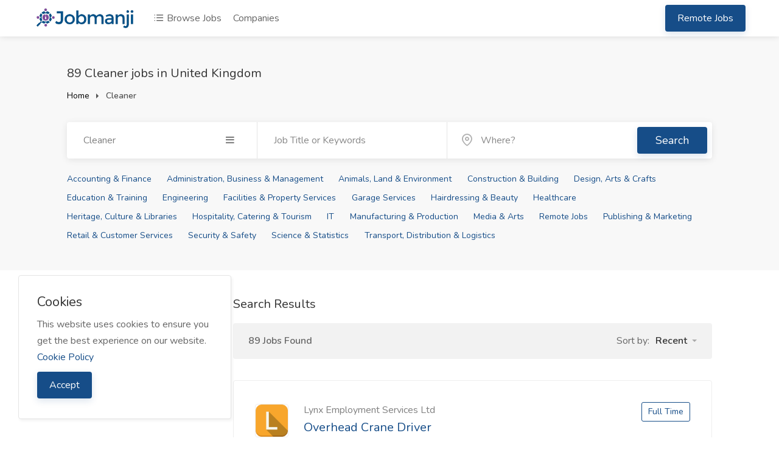

--- FILE ---
content_type: text/html; charset=UTF-8
request_url: https://www.jobmanji.com/category/facilities-property-services/cleaner
body_size: 16961
content:
  <!DOCTYPE html>
<html lang="en" dir="ltr">
<head>
    <meta charset="UTF-8">
    <title>Cleaner Jobs in United Kingdom - January 2026 - Jobmanji.com</title>
    <meta name="viewport" content="width=device-width, initial-scale=1, maximum-scale=1">
    <meta name="author" content="Jobmanji.com">
    <meta name="description" content="Find 89 live Cleaner jobs in United Kingdom on Jobmanji. Search the companies hiring now for Cleaner jobs in United Kingdom.">

    <link rel="dns-prefetch" href="//fonts.googleapis.com">
    <link rel="dns-prefetch" href="//google.com">
    <link rel="dns-prefetch" href="//apis.google.com">
    <link rel="dns-prefetch" href="//ajax.googleapis.com">
    <link rel="dns-prefetch" href="//www.google-analytics.com">
    <link rel="dns-prefetch" href="//pagead2.googlesyndication.com">
    <link rel="dns-prefetch" href="//gstatic.com">
    <link rel="dns-prefetch" href="//oss.maxcdn.com">
    <link rel="dns-prefetch" href="//code.jquery.com">
    <link rel="dns-prefetch" href="//cdnjs.cloudflare.com">
    <link rel="dns-prefetch" href="//cv-library.co.uk">

    <meta property="fb:app_id" content=""/>
    <meta property="og:site_name" content="Jobmanji.com"/>
    <meta property="og:locale" content="en_GB"/>
    <meta property="og:url" content="http://www.jobmanji.com/category/facilities-property-services/cleaner"/>
    <meta property="og:title" content=" Cleaner Jobs in United Kingdom - January 2026 | Jobmanji.com" />
    <meta property="og:description" content="Find 89 live Cleaner jobs in United Kingdom on Jobmanji. Search the companies hiring now for Cleaner jobs in United Kingdom."/>
    <meta property="og:type" content="website"/>
            <meta property="og:image" content="https://www.jobmanji.com/storage/logo/classic-theme_logo.png"/>
    
    <meta property="twitter:card" content="summary">
    <meta property="twitter:title" content=" Cleaner Jobs in United Kingdom - January 2026 | Jobmanji.com">
    <meta property="twitter:description" content="Find 89 live Cleaner jobs in United Kingdom on Jobmanji. Search the companies hiring now for Cleaner jobs in United Kingdom.">
    <meta property="twitter:domain" content="https://www.jobmanji.com/">
    <meta name="twitter:image:src" content="https://www.jobmanji.com/storage/logo/classic-theme_logo.png"/>

    <link rel="shortcut icon" href="https://www.jobmanji.com/storage/logo/favicon.png">

    
    <script async>
        var themecolor = '#164d88';
        var mapcolor = '#8080ff';
        var siteurl = 'https://www.jobmanji.com/';
        var template_name = 'classic-theme';
    </script>
    <style>
        :root{--theme-color-0_01: rgba(22,77,136,0.01);--theme-color-0_02: rgba(22,77,136,0.02);--theme-color-0_03: rgba(22,77,136,0.03);--theme-color-0_04: rgba(22,77,136,0.04);--theme-color-0_05: rgba(22,77,136,0.05);--theme-color-0_06: rgba(22,77,136,0.06);--theme-color-0_07: rgba(22,77,136,0.07);--theme-color-0_08: rgba(22,77,136,0.08);--theme-color-0_09: rgba(22,77,136,0.09);--theme-color-0_1: rgba(22,77,136,0.1);--theme-color-0_11: rgba(22,77,136,0.11);--theme-color-0_12: rgba(22,77,136,0.12);--theme-color-0_13: rgba(22,77,136,0.13);--theme-color-0_14: rgba(22,77,136,0.14);--theme-color-0_15: rgba(22,77,136,0.15);--theme-color-0_16: rgba(22,77,136,0.16);--theme-color-0_17: rgba(22,77,136,0.17);--theme-color-0_18: rgba(22,77,136,0.18);--theme-color-0_19: rgba(22,77,136,0.19);--theme-color-0_2: rgba(22,77,136,0.2);--theme-color-0_21: rgba(22,77,136,0.21);--theme-color-0_22: rgba(22,77,136,0.22);--theme-color-0_23: rgba(22,77,136,0.23);--theme-color-0_24: rgba(22,77,136,0.24);--theme-color-0_25: rgba(22,77,136,0.25);--theme-color-0_26: rgba(22,77,136,0.26);--theme-color-0_27: rgba(22,77,136,0.27);--theme-color-0_28: rgba(22,77,136,0.28);--theme-color-0_29: rgba(22,77,136,0.29);--theme-color-0_3: rgba(22,77,136,0.3);--theme-color-0_31: rgba(22,77,136,0.31);--theme-color-0_32: rgba(22,77,136,0.32);--theme-color-0_33: rgba(22,77,136,0.33);--theme-color-0_34: rgba(22,77,136,0.34);--theme-color-0_35: rgba(22,77,136,0.35);--theme-color-0_36: rgba(22,77,136,0.36);--theme-color-0_37: rgba(22,77,136,0.37);--theme-color-0_38: rgba(22,77,136,0.38);--theme-color-0_39: rgba(22,77,136,0.39);--theme-color-0_4: rgba(22,77,136,0.4);--theme-color-0_41: rgba(22,77,136,0.41);--theme-color-0_42: rgba(22,77,136,0.42);--theme-color-0_43: rgba(22,77,136,0.43);--theme-color-0_44: rgba(22,77,136,0.44);--theme-color-0_45: rgba(22,77,136,0.45);--theme-color-0_46: rgba(22,77,136,0.46);--theme-color-0_47: rgba(22,77,136,0.47);--theme-color-0_48: rgba(22,77,136,0.48);--theme-color-0_49: rgba(22,77,136,0.49);--theme-color-0_5: rgba(22,77,136,0.5);--theme-color-0_51: rgba(22,77,136,0.51);--theme-color-0_52: rgba(22,77,136,0.52);--theme-color-0_53: rgba(22,77,136,0.53);--theme-color-0_54: rgba(22,77,136,0.54);--theme-color-0_55: rgba(22,77,136,0.55);--theme-color-0_56: rgba(22,77,136,0.56);--theme-color-0_57: rgba(22,77,136,0.57);--theme-color-0_58: rgba(22,77,136,0.58);--theme-color-0_59: rgba(22,77,136,0.59);--theme-color-0_6: rgba(22,77,136,0.6);--theme-color-0_61: rgba(22,77,136,0.61);--theme-color-0_62: rgba(22,77,136,0.62);--theme-color-0_63: rgba(22,77,136,0.63);--theme-color-0_64: rgba(22,77,136,0.64);--theme-color-0_65: rgba(22,77,136,0.65);--theme-color-0_66: rgba(22,77,136,0.66);--theme-color-0_67: rgba(22,77,136,0.67);--theme-color-0_68: rgba(22,77,136,0.68);--theme-color-0_69: rgba(22,77,136,0.69);--theme-color-0_7: rgba(22,77,136,0.7);--theme-color-0_71: rgba(22,77,136,0.71);--theme-color-0_72: rgba(22,77,136,0.72);--theme-color-0_73: rgba(22,77,136,0.73);--theme-color-0_74: rgba(22,77,136,0.74);--theme-color-0_75: rgba(22,77,136,0.75);--theme-color-0_76: rgba(22,77,136,0.76);--theme-color-0_77: rgba(22,77,136,0.77);--theme-color-0_78: rgba(22,77,136,0.78);--theme-color-0_79: rgba(22,77,136,0.79);--theme-color-0_8: rgba(22,77,136,0.8);--theme-color-0_81: rgba(22,77,136,0.81);--theme-color-0_82: rgba(22,77,136,0.82);--theme-color-0_83: rgba(22,77,136,0.83);--theme-color-0_84: rgba(22,77,136,0.84);--theme-color-0_85: rgba(22,77,136,0.85);--theme-color-0_86: rgba(22,77,136,0.86);--theme-color-0_87: rgba(22,77,136,0.87);--theme-color-0_88: rgba(22,77,136,0.88);--theme-color-0_89: rgba(22,77,136,0.89);--theme-color-0_9: rgba(22,77,136,0.9);--theme-color-0_91: rgba(22,77,136,0.91);--theme-color-0_92: rgba(22,77,136,0.92);--theme-color-0_93: rgba(22,77,136,0.93);--theme-color-0_94: rgba(22,77,136,0.94);--theme-color-0_95: rgba(22,77,136,0.95);--theme-color-0_96: rgba(22,77,136,0.96);--theme-color-0_97: rgba(22,77,136,0.97);--theme-color-0_98: rgba(22,77,136,0.98);--theme-color-0_99: rgba(22,77,136,0.99);--theme-color-1: rgba(22,77,136,1);}
    </style>

    <link rel="stylesheet" href="https://www.jobmanji.com/templates/classic-theme/css/flags/flags.min.css?ver=2.1">
    <link rel="stylesheet" href="https://www.jobmanji.com/templates/classic-theme/css/slick.css">
    <link rel="stylesheet" href="https://www.jobmanji.com/includes/assets/css/icons.css">
    <link rel="stylesheet" href="https://www.jobmanji.com/templates/classic-theme/css/style.css?ver=2.1">
    <link rel="stylesheet" href="https://www.jobmanji.com/templates/classic-theme/css/color.css?ver=2.1">

    <script src="https://code.jquery.com/jquery-3.6.0.min.js" integrity="sha256-/xUj+3OJU5yExlq6GSYGSHk7tPXikynS7ogEvDej/m4=" crossorigin="anonymous"></script>

    
    <script async>var ajaxurl = "https://www.jobmanji.com/php/user-ajax.php";</script>
    <script async type="text/javascript">
        $(document).ready(function() {
            $('.resend').click(function(e) { 						// Button which will activate our modal
                var the_id = $(this).attr('id');						//get the id
                // show the spinner
                $(this).html("<i class='fa fa-spinner fa-pulse'></i>");
                $.ajax({											//the main ajax request
                    type: "POST",
                    data: "action=email_verify&id="+$(this).attr("id"),
                    url: ajaxurl,
                    success: function(data)
                    {
                        $("span#resend_count"+the_id).html(data);
                        //fadein the vote count
                        $("span#resend_count"+the_id).fadeIn();
                        //remove the spinner
                        $("a.resend_buttons"+the_id).remove();

                    }
                });
                return false;
            });
        });
    </script>

        <!-- ===External Code=== -->
    <!-- Global site tag (gtag.js) - Google Analytics -->
<script async src="https://www.googletagmanager.com/gtag/js?id=G-GES2RMYBG3"></script>
<script>
  window.dataLayer = window.dataLayer || [];
  function gtag(){dataLayer.push(arguments);}
  gtag('js', new Date());

  gtag('config', 'G-GES2RMYBG3');
</script>

<script async src="https://pagead2.googlesyndication.com/pagead/js/adsbygoogle.js?client=ca-pub-8016233762214785"
     crossorigin="anonymous"></script>

<script>(function(w,d,t,r,u){var f,n,i;w[u]=w[u]||[],f=function(){var o={ti:"138000919"};o.q=w[u],w[u]=new UET(o),w[u].push("pageLoad")},n=d.createElement(t),n.src=r,n.async=1,n.onload=n.onreadystatechange=function(){var s=this.readyState;s&&s!=="loaded"&&s!=="complete"||(f(),n.onload=n.onreadystatechange=null)},i=d.getElementsByTagName(t)[0],i.parentNode.insertBefore(n,i)})(window,document,"script","//bat.bing.com/bat.js","uetq");</script>

<script>function uet_report_conversion() {window.uetq = window.uetq || [];window.uetq.push('event', 'outbound_click', {});}</script>

<script type="text/javascript">
    (function(c,l,a,r,i,t,y){
        c[a]=c[a]||function(){(c[a].q=c[a].q||[]).push(arguments)};
        t=l.createElement(r);t.async=1;t.src="https://www.clarity.ms/tag/"+i;
        y=l.getElementsByTagName(r)[0];y.parentNode.insertBefore(t,y);
    })(window, document, "clarity", "script", "92q63u04nc");
</script>
    <!-- ===/External Code=== -->
    </head>
<body data-role="page" class="ltr" id="page" data-ipapi="geo_ip_db" data-showlocationicon="0">
<!--[if lt IE 9]>
<p class="browserupgrade">You are using an <strong>outdated</strong> browser. Please <a href="http://browsehappy.com/">upgrade
    your browser</a> to improve your experience.</p>
<![endif]-->
<!-- Wrapper -->
<div id="wrapper">
    <header id="header-container" class="transparent">
        <!-- Header -->
        <div id="header">
            <div class="container">
                <div class="left-side">
                    <div id="logo">
                        <a href="https://www.jobmanji.com/"><img src="https://www.jobmanji.com/storage/logo/classic-theme_logo.png" alt="Jobmanji.com"></a>
                    </div>
                    <nav class="navigation">
                        <ul>
                                                        <li class="d-none d-lg-block">
                                <a href="https://www.jobmanji.com/listing"><i class="icon-feather-list"></i> Browse Jobs</a>
                            </li>
                                                                                    <li class="d-none d-lg-block">
                                <a href="https://www.jobmanji.com/companies">Companies</a>
                            </li>
                                                    </ul>
                    </nav>
                    <div class="clearfix"></div>
                    <!-- Mobile Navigation -->
                    <nav class="mmenu-init">
                        <ul class="mm-listview">
                            <li><a href="https://www.jobmanji.com/listing">Browse Jobs</a></li>
                                                                                    <li><a href="https://www.jobmanji.com/companies">Companies</a></li>
                                                                                                                          <li><a href="https://www.jobmanji.com/category/remote-jobs" class="button ripple-effect">Remote Jobs</a></li>
                                                                                    </ul>
                    </nav>
                </div>
                <div class="right-side">
                                        <div class="header-widget d-none d-lg-block">
                        <nav class="navigation">
                            <ul>
                                                                                                          <li><a href="https://www.jobmanji.com/category/remote-jobs" class="button ripple-effect post-job">Remote Jobs</a>
                                                                                                                                </ul>
                        </nav>
                    </div>
                                        <span class="mmenu-trigger">
                <button class="hamburger hamburger--collapse" type="button">
                    <span class="hamburger-box">
                        <span class="hamburger-inner"></span>
                    </span>
                </button>
            </span>
                </div>

            </div>
        </div>

    </header>
    <div class="clearfix"></div>
        <!-- Country Picker -->
    <div class="zoom-anim-dialog mfp-hide dialog-with-tabs popup-dialog big-dialog" id="countryModal">
        <ul class="popup-tabs-nav">
            <li><a href="#country"><i class="icon-feather-map-pin"></i> Select your country</a></li>
        </ul>
        <div class="popup-tabs-container">
            <div class="popup-tab-content" id="country">

                <div class="row">
                    <div class="col-md-6">
                        <div class="input-with-icon margin-bottom-30">
                            <input class="with-border" type="text" placeholder="Search..." id="country-modal-search">
                            <i class="icon-feather-search"></i>
                        </div>
                    </div>
                    <ul id="countries" class="column col-md-12 col-sm-12 cities">
                        
                            <li data-name="United Kingdom"><span class="flag flag-uk"></span> <a
                                        href="https://www.jobmanji.com/home/en/uk"
                                        data-id="233"
                                        data-name="United Kingdom"> United Kingdom</a></li>
                        
                            <li data-name="United States"><span class="flag flag-us"></span> <a
                                        href="https://www.jobmanji.com/home/en/us"
                                        data-id="235"
                                        data-name="United States"> United States</a></li>
                        
                    </ul>
                </div>
            </div>
        </div>
    </div>
 
<form method="get" action="https://www.jobmanji.com/listing" name="locationForm" id="ListingForm">
    <div id="titlebar">
        <div class="container">
            <div class="row">
                <div class="col-md-12">
                                          <h1 class="mainheader">89 Cleaner jobs  in United Kingdom</h1>
                                        <!-- Breadcrumbs -->
                    <nav id="breadcrumbs">
                        <ul>
                            <li><a href="https://www.jobmanji.com/">Home</a></li>
                                                                                        <li>Cleaner</li>
                                                                                </ul>
                    </nav>
                    <div class="intro-banner-search-form listing-page margin-top-30">
                        <!-- Search Field -->
                        <div class="intro-search-field">
                            <div class="dropdown category-dropdown">
                                <a data-toggle="dropdown" href="#">
                                    <span class="change-text">Select Category</span><i class="fa fa-navicon"></i>
                                </a>
                                <ul class="dropdown-menu category-change" id="category-change">
                          <li><a href="#" class="no-arrow" data-cat-type="all"><i class="fa fa-th"></i>All Categories</a></li><li><a href="#" data-ajax-id="1" data-cat-type="maincat"><img src="/storage/icons/accounting.png" style="width: 20px;"/> Accounting & Finance</a><span class="dropdown-arrow"><i class="fa fa-angle-right"></i></span><ul><li><a href="#" data-ajax-id="46" data-cat-type="subcat">Accountant</a></li><li><a href="#" data-ajax-id="47" data-cat-type="subcat">Bank Manager</a></li><li><a href="#" data-ajax-id="48" data-cat-type="subcat">Banking Customer Service Adviser</a></li><li><a href="#" data-ajax-id="49" data-cat-type="subcat">Bookkeeper</a></li><li><a href="#" data-ajax-id="50" data-cat-type="subcat">Credit Manager</a></li><li><a href="#" data-ajax-id="51" data-cat-type="subcat">Economist</a></li><li><a href="#" data-ajax-id="52" data-cat-type="subcat">Finance Analyst</a></li><li><a href="#" data-ajax-id="53" data-cat-type="subcat">Financial Adviser</a></li><li><a href="#" data-ajax-id="54" data-cat-type="subcat">Insurance Account Manager</a></li><li><a href="#" data-ajax-id="55" data-cat-type="subcat">Insurance Broker</a></li><li><a href="#" data-ajax-id="56" data-cat-type="subcat">Insurance Claims Handler</a></li><li><a href="#" data-ajax-id="57" data-cat-type="subcat">Insurance Loss Adjuster</a></li><li><a href="#" data-ajax-id="58" data-cat-type="subcat">Insurance Risk Surveyor</a></li><li><a href="#" data-ajax-id="59" data-cat-type="subcat">Insurance Underwriter</a></li><li><a href="#" data-ajax-id="60" data-cat-type="subcat">Investment Analyst</a></li><li><a href="#" data-ajax-id="61" data-cat-type="subcat">Investment Banker</a></li><li><a href="#" data-ajax-id="62" data-cat-type="subcat">Payroll Administrator</a></li><li><a href="#" data-ajax-id="63" data-cat-type="subcat">Stockbroker</a></li><li><a href="#" data-ajax-id="65" data-cat-type="subcat">Tax Inspector</a></li></ul></li><li><a href="#" data-ajax-id="9" data-cat-type="maincat"><img src="/storage/icons/administration.png" style="width: 20px;"/> Administration, Business & Management</a><span class="dropdown-arrow"><i class="fa fa-angle-right"></i></span><ul><li><a href="#" data-ajax-id="66" data-cat-type="subcat">Administrative Assistant</a></li><li><a href="#" data-ajax-id="67" data-cat-type="subcat">Business Analyst</a></li><li><a href="#" data-ajax-id="68" data-cat-type="subcat">Business Continuity Specialist</a></li><li><a href="#" data-ajax-id="69" data-cat-type="subcat">Business Development Manager</a></li><li><a href="#" data-ajax-id="70" data-cat-type="subcat">Car Rental Agent</a></li><li><a href="#" data-ajax-id="71" data-cat-type="subcat">Charity Fundraiser</a></li><li><a href="#" data-ajax-id="72" data-cat-type="subcat">Civil Service Officer</a></li><li><a href="#" data-ajax-id="73" data-cat-type="subcat">Compliance Officer</a></li><li><a href="#" data-ajax-id="74" data-cat-type="subcat">Diplomatic Service Officer</a></li><li><a href="#" data-ajax-id="75" data-cat-type="subcat">Economic Development Officer</a></li><li><a href="#" data-ajax-id="76" data-cat-type="subcat">Environmental Health Officer</a></li><li><a href="#" data-ajax-id="77" data-cat-type="subcat">European Union Official</a></li><li><a href="#" data-ajax-id="78" data-cat-type="subcat">Health And Safety Adviser</a></li><li><a href="#" data-ajax-id="79" data-cat-type="subcat">Health Records Clerk</a></li><li><a href="#" data-ajax-id="80" data-cat-type="subcat">Health Service Manager</a></li><li><a href="#" data-ajax-id="81" data-cat-type="subcat">Human Resources Adviser</a></li><li><a href="#" data-ajax-id="82" data-cat-type="subcat">Legal Secretary</a></li><li><a href="#" data-ajax-id="83" data-cat-type="subcat">Local Government Officer</a></li><li><a href="#" data-ajax-id="84" data-cat-type="subcat">Management Consultant</a></li><li><a href="#" data-ajax-id="85" data-cat-type="subcat">Medical Secretary</a></li><li><a href="#" data-ajax-id="86" data-cat-type="subcat">Operational Researcher</a></li><li><a href="#" data-ajax-id="87" data-cat-type="subcat">Personal Assistant</a></li><li><a href="#" data-ajax-id="88" data-cat-type="subcat">Project Manager</a></li><li><a href="#" data-ajax-id="89" data-cat-type="subcat">Purchasing Manager</a></li><li><a href="#" data-ajax-id="90" data-cat-type="subcat">Receptionist</a></li><li><a href="#" data-ajax-id="91" data-cat-type="subcat">Recruitment Consultant</a></li><li><a href="#" data-ajax-id="92" data-cat-type="subcat">Scrum Master</a></li><li><a href="#" data-ajax-id="93" data-cat-type="subcat">Secretary</a></li><li><a href="#" data-ajax-id="94" data-cat-type="subcat">Trade Union Official</a></li><li><a href="#" data-ajax-id="95" data-cat-type="subcat">Trading Standards Officer</a></li></ul></li><li><a href="#" data-ajax-id="14" data-cat-type="maincat"><img src="/storage/icons/animals.png" style="width: 20px;"/> Animals, Land & Environment</a><span class="dropdown-arrow"><i class="fa fa-angle-right"></i></span><ul><li><a href="#" data-ajax-id="96" data-cat-type="subcat">Agricultural Consultant</a></li><li><a href="#" data-ajax-id="97" data-cat-type="subcat">Agricultural Engineer</a></li><li><a href="#" data-ajax-id="98" data-cat-type="subcat">Animal Care Worker</a></li><li><a href="#" data-ajax-id="99" data-cat-type="subcat">Animal Technician</a></li><li><a href="#" data-ajax-id="100" data-cat-type="subcat">Assistance Dog Trainer</a></li><li><a href="#" data-ajax-id="101" data-cat-type="subcat">Dog Groomer</a></li><li><a href="#" data-ajax-id="102" data-cat-type="subcat">Dog Handler</a></li><li><a href="#" data-ajax-id="103" data-cat-type="subcat">Dog Trainer</a></li><li><a href="#" data-ajax-id="104" data-cat-type="subcat">Environmental Consultant</a></li><li><a href="#" data-ajax-id="105" data-cat-type="subcat">Farm Manager</a></li><li><a href="#" data-ajax-id="106" data-cat-type="subcat">Farm Worker</a></li><li><a href="#" data-ajax-id="107" data-cat-type="subcat">Fence Installer</a></li><li><a href="#" data-ajax-id="108" data-cat-type="subcat">Fish Farm Worker</a></li><li><a href="#" data-ajax-id="109" data-cat-type="subcat">Fishing Vessel Skipper</a></li><li><a href="#" data-ajax-id="110" data-cat-type="subcat">Forest Worker</a></li><li><a href="#" data-ajax-id="111" data-cat-type="subcat">Gamekeeper</a></li><li><a href="#" data-ajax-id="112" data-cat-type="subcat">Gardener</a></li><li><a href="#" data-ajax-id="113" data-cat-type="subcat">Horse Groom</a></li><li><a href="#" data-ajax-id="114" data-cat-type="subcat">Horse Riding Coach</a></li><li><a href="#" data-ajax-id="115" data-cat-type="subcat">Horticultural Worker</a></li><li><a href="#" data-ajax-id="116" data-cat-type="subcat">Jockey</a></li><li><a href="#" data-ajax-id="117" data-cat-type="subcat">Landscaper</a></li><li><a href="#" data-ajax-id="118" data-cat-type="subcat">Meteorologist</a></li><li><a href="#" data-ajax-id="119" data-cat-type="subcat">Pest Control Technician</a></li><li><a href="#" data-ajax-id="120" data-cat-type="subcat">Rural Surveyor</a></li><li><a href="#" data-ajax-id="121" data-cat-type="subcat">Tree Surgeon</a></li><li><a href="#" data-ajax-id="122" data-cat-type="subcat">Veterinary Nurse</a></li><li><a href="#" data-ajax-id="123" data-cat-type="subcat">Veterinary Surgeon</a></li><li><a href="#" data-ajax-id="124" data-cat-type="subcat">Zookeeper</a></li></ul></li><li><a href="#" data-ajax-id="8" data-cat-type="maincat"><img src="/storage/icons/construction.png" style="width: 20px;"/> Construction & Building</a><span class="dropdown-arrow"><i class="fa fa-angle-right"></i></span><ul><li><a href="#" data-ajax-id="125" data-cat-type="subcat">Architect</a></li><li><a href="#" data-ajax-id="126" data-cat-type="subcat">Architectural Technician</a></li><li><a href="#" data-ajax-id="127" data-cat-type="subcat">Architectural Technologist</a></li><li><a href="#" data-ajax-id="128" data-cat-type="subcat">Bricklayer</a></li><li><a href="#" data-ajax-id="129" data-cat-type="subcat">Builders Merchant</a></li><li><a href="#" data-ajax-id="130" data-cat-type="subcat">Building Standards Officer</a></li><li><a href="#" data-ajax-id="131" data-cat-type="subcat">Building Surveyor</a></li><li><a href="#" data-ajax-id="132" data-cat-type="subcat">Building Technician</a></li><li><a href="#" data-ajax-id="133" data-cat-type="subcat">Carpenter</a></li><li><a href="#" data-ajax-id="135" data-cat-type="subcat">Carpet Fitter</a></li><li><a href="#" data-ajax-id="136" data-cat-type="subcat">Cavity Insulation Installer</a></li><li><a href="#" data-ajax-id="137" data-cat-type="subcat">Ceiling Fixer</a></li><li><a href="#" data-ajax-id="138" data-cat-type="subcat">Civil Engineer</a></li><li><a href="#" data-ajax-id="139" data-cat-type="subcat">Civil Engineering Technician</a></li><li><a href="#" data-ajax-id="140" data-cat-type="subcat">Clerk Of Works</a></li><li><a href="#" data-ajax-id="141" data-cat-type="subcat">Construction Manager</a></li><li><a href="#" data-ajax-id="142" data-cat-type="subcat">Construction Operative</a></li><li><a href="#" data-ajax-id="143" data-cat-type="subcat">Construction Plant Mechanic</a></li><li><a href="#" data-ajax-id="144" data-cat-type="subcat">Construction Plant Operator</a></li><li><a href="#" data-ajax-id="145" data-cat-type="subcat">Demolition Operative</a></li><li><a href="#" data-ajax-id="146" data-cat-type="subcat">Dry Liner</a></li><li><a href="#" data-ajax-id="147" data-cat-type="subcat">Electricity Distribution Worker</a></li><li><a href="#" data-ajax-id="148" data-cat-type="subcat">Floor Layer</a></li><li><a href="#" data-ajax-id="149" data-cat-type="subcat">General Practice Surveyor</a></li><li><a href="#" data-ajax-id="150" data-cat-type="subcat">Glazier</a></li><li><a href="#" data-ajax-id="151" data-cat-type="subcat">Joiner</a></li><li><a href="#" data-ajax-id="152" data-cat-type="subcat">Land Surveyor</a></li><li><a href="#" data-ajax-id="153" data-cat-type="subcat">Leakage Operative</a></li><li><a href="#" data-ajax-id="154" data-cat-type="subcat">Minerals Surveyor</a></li><li><a href="#" data-ajax-id="155" data-cat-type="subcat">Painter And Decorator</a></li><li><a href="#" data-ajax-id="156" data-cat-type="subcat">Planning And Development Surveyor</a></li><li><a href="#" data-ajax-id="157" data-cat-type="subcat">Plasterer</a></li><li><a href="#" data-ajax-id="158" data-cat-type="subcat">Plumber</a></li><li><a href="#" data-ajax-id="159" data-cat-type="subcat">Road Worker</a></li><li><a href="#" data-ajax-id="160" data-cat-type="subcat">Roofer</a></li><li><a href="#" data-ajax-id="161" data-cat-type="subcat">Scaffolder</a></li><li><a href="#" data-ajax-id="162" data-cat-type="subcat">Shopfitter</a></li><li><a href="#" data-ajax-id="163" data-cat-type="subcat">Stonemason</a></li><li><a href="#" data-ajax-id="164" data-cat-type="subcat">Structural Engineer</a></li><li><a href="#" data-ajax-id="165" data-cat-type="subcat">Surveyor</a></li><li><a href="#" data-ajax-id="166" data-cat-type="subcat">Town Planner</a></li><li><a href="#" data-ajax-id="167" data-cat-type="subcat">Tiler</a></li><li><a href="#" data-ajax-id="168" data-cat-type="subcat">Water Treatment Worker</a></li><li><a href="#" data-ajax-id="169" data-cat-type="subcat">Window Fitter</a></li></ul></li><li><a href="#" data-ajax-id="3" data-cat-type="maincat"><img src="/storage/icons/design.png" style="width: 20px;"/> Design, Arts & Crafts</a><span class="dropdown-arrow"><i class="fa fa-angle-right"></i></span><ul><li><a href="#" data-ajax-id="170" data-cat-type="subcat">Animator</a></li><li><a href="#" data-ajax-id="171" data-cat-type="subcat">Art Gallery Curator</a></li><li><a href="#" data-ajax-id="172" data-cat-type="subcat">Blacksmith</a></li><li><a href="#" data-ajax-id="173" data-cat-type="subcat">Cabinet Maker</a></li><li><a href="#" data-ajax-id="174" data-cat-type="subcat">Ceramics Designer</a></li><li><a href="#" data-ajax-id="175" data-cat-type="subcat">Concept Artist</a></li><li><a href="#" data-ajax-id="176" data-cat-type="subcat">Costume Designer</a></li><li><a href="#" data-ajax-id="177" data-cat-type="subcat">Dressmaker</a></li><li><a href="#" data-ajax-id="178" data-cat-type="subcat">Exhibition Designer</a></li><li><a href="#" data-ajax-id="179" data-cat-type="subcat">Fashion Designer</a></li><li><a href="#" data-ajax-id="180" data-cat-type="subcat">Fine Artist</a></li><li><a href="#" data-ajax-id="181" data-cat-type="subcat">French Polisher</a></li><li><a href="#" data-ajax-id="182" data-cat-type="subcat">Furniture Designer</a></li><li><a href="#" data-ajax-id="183" data-cat-type="subcat">Glassmaker</a></li><li><a href="#" data-ajax-id="184" data-cat-type="subcat">Graphic Designer</a></li><li><a href="#" data-ajax-id="185" data-cat-type="subcat">Illustrator</a></li><li><a href="#" data-ajax-id="186" data-cat-type="subcat">Interior Designer</a></li><li><a href="#" data-ajax-id="187" data-cat-type="subcat">Jewellery Designer</a></li><li><a href="#" data-ajax-id="188" data-cat-type="subcat">Medical Illustrator</a></li><li><a href="#" data-ajax-id="189" data-cat-type="subcat">Model Maker</a></li><li><a href="#" data-ajax-id="190" data-cat-type="subcat">Musical Instrument Designer</a></li><li><a href="#" data-ajax-id="191" data-cat-type="subcat">Photographer</a></li><li><a href="#" data-ajax-id="192" data-cat-type="subcat">Photographic Stylist</a></li><li><a href="#" data-ajax-id="193" data-cat-type="subcat">Photographic Technician</a></li><li><a href="#" data-ajax-id="194" data-cat-type="subcat">Picture Framer</a></li><li><a href="#" data-ajax-id="195" data-cat-type="subcat">Product Designer</a></li><li><a href="#" data-ajax-id="196" data-cat-type="subcat">Service Designer</a></li><li><a href="#" data-ajax-id="197" data-cat-type="subcat">Set Designer</a></li><li><a href="#" data-ajax-id="198" data-cat-type="subcat">Signwriter</a></li><li><a href="#" data-ajax-id="199" data-cat-type="subcat">Tattooist</a></li><li><a href="#" data-ajax-id="200" data-cat-type="subcat">Textile Designer</a></li><li><a href="#" data-ajax-id="201" data-cat-type="subcat">User Experience Designer</a></li><li><a href="#" data-ajax-id="202" data-cat-type="subcat">Watch Repairer</a></li></ul></li><li><a href="#" data-ajax-id="2" data-cat-type="maincat"><img src="/storage/icons/education.png" style="width: 20px;"/> Education & Training</a><span class="dropdown-arrow"><i class="fa fa-angle-right"></i></span><ul><li><a href="#" data-ajax-id="203" data-cat-type="subcat">Careers Adviser</a></li><li><a href="#" data-ajax-id="204" data-cat-type="subcat">Classroom Assistant</a></li><li><a href="#" data-ajax-id="205" data-cat-type="subcat">Fitness Instructor</a></li><li><a href="#" data-ajax-id="206" data-cat-type="subcat">Lecturer</a></li><li><a href="#" data-ajax-id="207" data-cat-type="subcat">Learning Support Assistant</a></li><li><a href="#" data-ajax-id="208" data-cat-type="subcat">Nanny</a></li><li><a href="#" data-ajax-id="209" data-cat-type="subcat">Personal Trainer</a></li><li><a href="#" data-ajax-id="210" data-cat-type="subcat">Sports Coach</a></li><li><a href="#" data-ajax-id="211" data-cat-type="subcat">Swimming Coach</a></li><li><a href="#" data-ajax-id="212" data-cat-type="subcat">Teacher</a></li><li><a href="#" data-ajax-id="213" data-cat-type="subcat">Tutor</a></li><li><a href="#" data-ajax-id="214" data-cat-type="subcat">Training Manager</a></li><li><a href="#" data-ajax-id="215" data-cat-type="subcat">Training Officer</a></li><li><a href="#" data-ajax-id="216" data-cat-type="subcat">Yoga Teacher</a></li></ul></li><li><a href="#" data-ajax-id="10" data-cat-type="maincat"><img src="/storage/icons/engineering.png" style="width: 20px;"/> Engineering</a><span class="dropdown-arrow"><i class="fa fa-angle-right"></i></span><ul><li><a href="#" data-ajax-id="217" data-cat-type="subcat">Aerospace Engineer</a></li><li><a href="#" data-ajax-id="218" data-cat-type="subcat">Aircraft Maintenance Engineer</a></li><li><a href="#" data-ajax-id="219" data-cat-type="subcat">Automotive Engineer</a></li><li><a href="#" data-ajax-id="220" data-cat-type="subcat">Building Services Engineer</a></li><li><a href="#" data-ajax-id="221" data-cat-type="subcat">Chemical Engineer</a></li><li><a href="#" data-ajax-id="222" data-cat-type="subcat">Chemical Engineering Technician</a></li><li><a href="#" data-ajax-id="223" data-cat-type="subcat">CNC Programmer</a></li><li><a href="#" data-ajax-id="224" data-cat-type="subcat">Design Engineer</a></li><li><a href="#" data-ajax-id="225" data-cat-type="subcat">Diver</a></li><li><a href="#" data-ajax-id="226" data-cat-type="subcat">Drilling Engineer</a></li><li><a href="#" data-ajax-id="227" data-cat-type="subcat">Electrical Engineer</a></li><li><a href="#" data-ajax-id="228" data-cat-type="subcat">Electrical Technician</a></li><li><a href="#" data-ajax-id="229" data-cat-type="subcat">Electrician</a></li><li><a href="#" data-ajax-id="230" data-cat-type="subcat">Electronics Engineer</a></li><li><a href="#" data-ajax-id="231" data-cat-type="subcat">Electronics Technician</a></li><li><a href="#" data-ajax-id="232" data-cat-type="subcat">Energy Engineer</a></li><li><a href="#" data-ajax-id="233" data-cat-type="subcat">Engineering Craft Machinist</a></li><li><a href="#" data-ajax-id="234" data-cat-type="subcat">Engineering Maintenance Technician</a></li><li><a href="#" data-ajax-id="235" data-cat-type="subcat">Engineering Operative Gas Service Technician</a></li><li><a href="#" data-ajax-id="236" data-cat-type="subcat">Heating And Ventilation Engineer</a></li><li><a href="#" data-ajax-id="237" data-cat-type="subcat">Manufacturing Systems Engineer</a></li><li><a href="#" data-ajax-id="238" data-cat-type="subcat">Marine Craftsperson</a></li><li><a href="#" data-ajax-id="239" data-cat-type="subcat">Marine Engineer</a></li><li><a href="#" data-ajax-id="240" data-cat-type="subcat">Materials Engineer</a></li><li><a href="#" data-ajax-id="241" data-cat-type="subcat">Materials Technician</a></li><li><a href="#" data-ajax-id="242" data-cat-type="subcat">Measurement And Control Engineer</a></li><li><a href="#" data-ajax-id="243" data-cat-type="subcat">Mechanical Engineer</a></li><li><a href="#" data-ajax-id="244" data-cat-type="subcat">Mechanical Engineering Technician</a></li><li><a href="#" data-ajax-id="245" data-cat-type="subcat">Merchant Navy Engineering Officer</a></li><li><a href="#" data-ajax-id="246" data-cat-type="subcat">Naval Architect</a></li><li><a href="#" data-ajax-id="247" data-cat-type="subcat">Nuclear Engineer</a></li><li><a href="#" data-ajax-id="248" data-cat-type="subcat">Offshore Drilling Worker</a></li><li><a href="#" data-ajax-id="249" data-cat-type="subcat">Offshore Roustabout</a></li><li><a href="#" data-ajax-id="250" data-cat-type="subcat">Offshore Service Technician</a></li><li><a href="#" data-ajax-id="251" data-cat-type="subcat">Quarry Engineer</a></li><li><a href="#" data-ajax-id="252" data-cat-type="subcat">Rail Engineering Technician</a></li><li><a href="#" data-ajax-id="253" data-cat-type="subcat">Refrigeration And Air Conditioning Engineer</a></li><li><a href="#" data-ajax-id="254" data-cat-type="subcat">Security Systems Installer</a></li><li><a href="#" data-ajax-id="255" data-cat-type="subcat">Smart Meter Installer</a></li><li><a href="#" data-ajax-id="256" data-cat-type="subcat">Telecoms Engineer</a></li><li><a href="#" data-ajax-id="257" data-cat-type="subcat">Thermal Insulation Engineer</a></li><li><a href="#" data-ajax-id="258" data-cat-type="subcat">Track Maintenance Operative</a></li><li><a href="#" data-ajax-id="259" data-cat-type="subcat">Welder</a></li></ul></li><li><a href="#" data-ajax-id="15" data-cat-type="maincat"><img src="/storage/icons/facilities.png" style="width: 20px;"/> Facilities & Property Services</a><span class="dropdown-arrow"><i class="fa fa-angle-right"></i></span><ul><li><a href="#" data-ajax-id="260" data-cat-type="subcat">Caretaker</a></li><li><a href="#" data-ajax-id="261" data-cat-type="subcat">Cleaner</a></li><li><a href="#" data-ajax-id="262" data-cat-type="subcat">Facilities Manager</a></li><li><a href="#" data-ajax-id="263" data-cat-type="subcat">Highways Cleaner</a></li><li><a href="#" data-ajax-id="264" data-cat-type="subcat">Locksmith</a></li><li><a href="#" data-ajax-id="265" data-cat-type="subcat">Recycling Operative</a></li><li><a href="#" data-ajax-id="266" data-cat-type="subcat">Refuse Collector</a></li><li><a href="#" data-ajax-id="267" data-cat-type="subcat">Window Cleaner</a></li></ul></li><li><a href="#" data-ajax-id="11" data-cat-type="maincat"><img src="/storage/icons/garage.png" style="width: 20px;"/> Garage Services</a><span class="dropdown-arrow"><i class="fa fa-angle-right"></i></span><ul><li><a href="#" data-ajax-id="268" data-cat-type="subcat">Car Valet</a></li><li><a href="#" data-ajax-id="269" data-cat-type="subcat">Cycle Mechanic</a></li><li><a href="#" data-ajax-id="270" data-cat-type="subcat">Exhaust Fitter</a></li><li><a href="#" data-ajax-id="271" data-cat-type="subcat">Mechanic</a></li><li><a href="#" data-ajax-id="272" data-cat-type="subcat">Motor Vehicle Body Repairer</a></li><li><a href="#" data-ajax-id="273" data-cat-type="subcat">Motor Vehicle Breakdown Engineer</a></li><li><a href="#" data-ajax-id="274" data-cat-type="subcat">Tyre Fitter</a></li><li><a href="#" data-ajax-id="275" data-cat-type="subcat">Vehicle Spray Painter</a></li></ul></li><li><a href="#" data-ajax-id="16" data-cat-type="maincat"><img src="/storage/icons/hairdressing.png" style="width: 20px;"/> Hairdressing & Beauty</a><span class="dropdown-arrow"><i class="fa fa-angle-right"></i></span><ul><li><a href="#" data-ajax-id="276" data-cat-type="subcat">Aromatherapist</a></li><li><a href="#" data-ajax-id="277" data-cat-type="subcat">Beauty Consultant</a></li><li><a href="#" data-ajax-id="278" data-cat-type="subcat">Beauty Therapist</a></li><li><a href="#" data-ajax-id="279" data-cat-type="subcat">Body Piercer</a></li><li><a href="#" data-ajax-id="280" data-cat-type="subcat">Fashion Model</a></li><li><a href="#" data-ajax-id="281" data-cat-type="subcat">Hairdresser</a></li><li><a href="#" data-ajax-id="282" data-cat-type="subcat">Make-Up Artist</a></li><li><a href="#" data-ajax-id="283" data-cat-type="subcat">Nail Technician</a></li></ul></li><li><a href="#" data-ajax-id="4" data-cat-type="maincat"><img src="/storage/icons/healthcare.png" style="width: 20px;"/> Healthcare</a><span class="dropdown-arrow"><i class="fa fa-angle-right"></i></span><ul><li><a href="#" data-ajax-id="284" data-cat-type="subcat">Acupuncturist</a></li><li><a href="#" data-ajax-id="285" data-cat-type="subcat">Ambulance Care Assistant</a></li><li><a href="#" data-ajax-id="286" data-cat-type="subcat">Ambulance Paramedic</a></li><li><a href="#" data-ajax-id="287" data-cat-type="subcat">Ambulance Technician</a></li><li><a href="#" data-ajax-id="288" data-cat-type="subcat">Anatomical Pathology Technician</a></li><li><a href="#" data-ajax-id="289" data-cat-type="subcat">Art Therapist</a></li><li><a href="#" data-ajax-id="290" data-cat-type="subcat">Audiologist</a></li><li><a href="#" data-ajax-id="291" data-cat-type="subcat">Chiropractor</a></li><li><a href="#" data-ajax-id="292" data-cat-type="subcat">Care Support Worker</a></li><li><a href="#" data-ajax-id="293" data-cat-type="subcat">Clinical Engineer</a></li><li><a href="#" data-ajax-id="294" data-cat-type="subcat">Clinical Perfusionist</a></li><li><a href="#" data-ajax-id="295" data-cat-type="subcat">Clinical Psychologist</a></li><li><a href="#" data-ajax-id="296" data-cat-type="subcat">Counsellor</a></li><li><a href="#" data-ajax-id="297" data-cat-type="subcat">Dance Movement Psychotherapist</a></li><li><a href="#" data-ajax-id="298" data-cat-type="subcat">Dental Hygienist</a></li><li><a href="#" data-ajax-id="299" data-cat-type="subcat">Dental Nurse</a></li><li><a href="#" data-ajax-id="300" data-cat-type="subcat">Dental Technician</a></li><li><a href="#" data-ajax-id="301" data-cat-type="subcat">Dental Therapist</a></li><li><a href="#" data-ajax-id="302" data-cat-type="subcat">Dentist Dietitian</a></li><li><a href="#" data-ajax-id="303" data-cat-type="subcat">Dispensing Optician</a></li><li><a href="#" data-ajax-id="304" data-cat-type="subcat">District Nurse</a></li><li><a href="#" data-ajax-id="305" data-cat-type="subcat">Doctor</a></li><li><a href="#" data-ajax-id="306" data-cat-type="subcat">Dramatherapist</a></li><li><a href="#" data-ajax-id="307" data-cat-type="subcat">Emergency Call Handler</a></li><li><a href="#" data-ajax-id="308" data-cat-type="subcat">Emergency Medical Dispatcher</a></li><li><a href="#" data-ajax-id="309" data-cat-type="subcat">Ergonomist Forensic Psychologist</a></li><li><a href="#" data-ajax-id="310" data-cat-type="subcat">GP</a></li><li><a href="#" data-ajax-id="311" data-cat-type="subcat">Healthcare Assistant</a></li><li><a href="#" data-ajax-id="312" data-cat-type="subcat">Health Promotion Specialist</a></li><li><a href="#" data-ajax-id="313" data-cat-type="subcat">Health Visitor</a></li><li><a href="#" data-ajax-id="314" data-cat-type="subcat">Healthcare Assistant</a></li><li><a href="#" data-ajax-id="315" data-cat-type="subcat">Homeopath</a></li><li><a href="#" data-ajax-id="316" data-cat-type="subcat">Hospital Porter</a></li><li><a href="#" data-ajax-id="317" data-cat-type="subcat">Hypnotherapist</a></li><li><a href="#" data-ajax-id="318" data-cat-type="subcat">Medical Physicist</a></li><li><a href="#" data-ajax-id="319" data-cat-type="subcat">Midwife</a></li><li><a href="#" data-ajax-id="320" data-cat-type="subcat">Music Therapist</a></li><li><a href="#" data-ajax-id="321" data-cat-type="subcat">Naturopath</a></li><li><a href="#" data-ajax-id="322" data-cat-type="subcat">Nurse</a></li><li><a href="#" data-ajax-id="323" data-cat-type="subcat">Occupational Therapist</a></li><li><a href="#" data-ajax-id="324" data-cat-type="subcat">Optometrist</a></li><li><a href="#" data-ajax-id="325" data-cat-type="subcat">Orthoptist</a></li><li><a href="#" data-ajax-id="326" data-cat-type="subcat">Osteopath</a></li><li><a href="#" data-ajax-id="327" data-cat-type="subcat">Pathologist</a></li><li><a href="#" data-ajax-id="328" data-cat-type="subcat">Pharmacist</a></li><li><a href="#" data-ajax-id="329" data-cat-type="subcat">Pharmacy Technician</a></li><li><a href="#" data-ajax-id="330" data-cat-type="subcat">Phlebotomist</a></li><li><a href="#" data-ajax-id="331" data-cat-type="subcat">Physiotherapist</a></li><li><a href="#" data-ajax-id="332" data-cat-type="subcat">Psychologist</a></li><li><a href="#" data-ajax-id="333" data-cat-type="subcat">Podiatrist</a></li><li><a href="#" data-ajax-id="334" data-cat-type="subcat">Prosthetist Orthotist</a></li><li><a href="#" data-ajax-id="335" data-cat-type="subcat">Radiographer</a></li><li><a href="#" data-ajax-id="336" data-cat-type="subcat">Reflexologist</a></li><li><a href="#" data-ajax-id="337" data-cat-type="subcat">Speech And Language Therapist</a></li><li><a href="#" data-ajax-id="338" data-cat-type="subcat">Social Worker</a></li><li><a href="#" data-ajax-id="339" data-cat-type="subcat">Sterile Services Technician</a></li><li><a href="#" data-ajax-id="340" data-cat-type="subcat">Surgeon</a></li></ul></li><li><a href="#" data-ajax-id="18" data-cat-type="maincat"><img src="/storage/icons/heritage.png" style="width: 20px;"/> Heritage, Culture & Libraries</a><span class="dropdown-arrow"><i class="fa fa-angle-right"></i></span><ul><li><a href="#" data-ajax-id="341" data-cat-type="subcat">Archaeologist</a></li><li><a href="#" data-ajax-id="342" data-cat-type="subcat">Archivist</a></li><li><a href="#" data-ajax-id="343" data-cat-type="subcat">Conservator</a></li><li><a href="#" data-ajax-id="344" data-cat-type="subcat">Librarian</a></li><li><a href="#" data-ajax-id="345" data-cat-type="subcat">Library Assistant</a></li><li><a href="#" data-ajax-id="346" data-cat-type="subcat">Museum Assistant</a></li><li><a href="#" data-ajax-id="347" data-cat-type="subcat">Museum Curator</a></li></ul></li><li><a href="#" data-ajax-id="5" data-cat-type="maincat"><img src="/storage/icons/hospitality.png" style="width: 20px;"/> Hospitality, Catering & Tourism</a><span class="dropdown-arrow"><i class="fa fa-angle-right"></i></span><ul><li><a href="#" data-ajax-id="348" data-cat-type="subcat">Air Cabin Crew</a></li><li><a href="#" data-ajax-id="349" data-cat-type="subcat">Airline Customer Service Agent</a></li><li><a href="#" data-ajax-id="350" data-cat-type="subcat">Airport Information Assistant</a></li><li><a href="#" data-ajax-id="351" data-cat-type="subcat">Baker</a></li><li><a href="#" data-ajax-id="352" data-cat-type="subcat">Bar Person</a></li><li><a href="#" data-ajax-id="353" data-cat-type="subcat">Cake Decorator</a></li><li><a href="#" data-ajax-id="354" data-cat-type="subcat">Catering Manager</a></li><li><a href="#" data-ajax-id="355" data-cat-type="subcat">Chef</a></li><li><a href="#" data-ajax-id="356" data-cat-type="subcat">Hotel Manager</a></li><li><a href="#" data-ajax-id="357" data-cat-type="subcat">Hotel Porter</a></li><li><a href="#" data-ajax-id="358" data-cat-type="subcat">Hotel Receptionist</a></li><li><a href="#" data-ajax-id="359" data-cat-type="subcat">Housekeeping Assistant</a></li><li><a href="#" data-ajax-id="360" data-cat-type="subcat">Kitchen Manager</a></li><li><a href="#" data-ajax-id="361" data-cat-type="subcat">Kitchen Porter</a></li><li><a href="#" data-ajax-id="362" data-cat-type="subcat">Restaurant Manager</a></li><li><a href="#" data-ajax-id="363" data-cat-type="subcat">Travel Agent</a></li></ul></li><li><a href="#" data-ajax-id="6" data-cat-type="maincat"><img src="/storage/icons/it.png" style="width: 20px;"/> IT</a><span class="dropdown-arrow"><i class="fa fa-angle-right"></i></span><ul><li><a href="#" data-ajax-id="364" data-cat-type="subcat">App Developer</a></li><li><a href="#" data-ajax-id="365" data-cat-type="subcat">Audio Technician</a></li><li><a href="#" data-ajax-id="366" data-cat-type="subcat">Big Data Engineer</a></li><li><a href="#" data-ajax-id="367" data-cat-type="subcat">CAD Technician</a></li><li><a href="#" data-ajax-id="368" data-cat-type="subcat">Computer Service And Repair Technician</a></li><li><a href="#" data-ajax-id="369" data-cat-type="subcat">Database Administrator</a></li><li><a href="#" data-ajax-id="370" data-cat-type="subcat">DevOps Developer</a></li><li><a href="#" data-ajax-id="371" data-cat-type="subcat">DevSecOps Developer</a></li><li><a href="#" data-ajax-id="372" data-cat-type="subcat">Ethical Hacker</a></li><li><a href="#" data-ajax-id="373" data-cat-type="subcat">Forensic Computer Analyst</a></li><li><a href="#" data-ajax-id="374" data-cat-type="subcat">Game Designer</a></li><li><a href="#" data-ajax-id="375" data-cat-type="subcat">Games Developer</a></li><li><a href="#" data-ajax-id="376" data-cat-type="subcat">Games Tester</a></li><li><a href="#" data-ajax-id="377" data-cat-type="subcat">Helpdesk Professional</a></li><li><a href="#" data-ajax-id="378" data-cat-type="subcat">Infrastructure Engineer</a></li><li><a href="#" data-ajax-id="379" data-cat-type="subcat">IT Project Analyst</a></li><li><a href="#" data-ajax-id="380" data-cat-type="subcat">IT Support Technician</a></li><li><a href="#" data-ajax-id="381" data-cat-type="subcat">IT Trainer</a></li><li><a href="#" data-ajax-id="382" data-cat-type="subcat">Machine Learning Engineer</a></li><li><a href="#" data-ajax-id="383" data-cat-type="subcat">Network Manager</a></li><li><a href="#" data-ajax-id="384" data-cat-type="subcat">Network Engineer</a></li><li><a href="#" data-ajax-id="385" data-cat-type="subcat">Robotics Engineer</a></li><li><a href="#" data-ajax-id="386" data-cat-type="subcat">Software Developer</a></li><li><a href="#" data-ajax-id="387" data-cat-type="subcat">Software Engineer</a></li><li><a href="#" data-ajax-id="388" data-cat-type="subcat">Solution Architect</a></li><li><a href="#" data-ajax-id="389" data-cat-type="subcat">Systems Analyst</a></li><li><a href="#" data-ajax-id="390" data-cat-type="subcat">Virtual Reality Designer</a></li><li><a href="#" data-ajax-id="391" data-cat-type="subcat">UI Designer</a></li><li><a href="#" data-ajax-id="392" data-cat-type="subcat">UX Designer</a></li><li><a href="#" data-ajax-id="393" data-cat-type="subcat">Web Developer</a></li></ul></li><li><a href="#" data-ajax-id="13" data-cat-type="maincat"><img src="/storage/icons/manufacturing.png" style="width: 20px;"/> Manufacturing & Production</a><span class="dropdown-arrow"><i class="fa fa-angle-right"></i></span><ul><li><a href="#" data-ajax-id="394" data-cat-type="subcat">Brewery Worker</a></li><li><a href="#" data-ajax-id="395" data-cat-type="subcat">Butcher</a></li><li><a href="#" data-ajax-id="396" data-cat-type="subcat">CNC Operator</a></li><li><a href="#" data-ajax-id="397" data-cat-type="subcat">Distillery Manager</a></li><li><a href="#" data-ajax-id="398" data-cat-type="subcat">Food Packaging Operative</a></li><li><a href="#" data-ajax-id="399" data-cat-type="subcat">Heat Treatment Operator</a></li><li><a href="#" data-ajax-id="400" data-cat-type="subcat">Pattern Cutter</a></li><li><a href="#" data-ajax-id="401" data-cat-type="subcat">Production Manager</a></li><li><a href="#" data-ajax-id="402" data-cat-type="subcat">Production Worker</a></li><li><a href="#" data-ajax-id="403" data-cat-type="subcat">Quality Assurance Officer</a></li><li><a href="#" data-ajax-id="404" data-cat-type="subcat">Quality Control Technician</a></li><li><a href="#" data-ajax-id="405" data-cat-type="subcat">Quality Manager</a></li><li><a href="#" data-ajax-id="406" data-cat-type="subcat">Sewing Machinist</a></li><li><a href="#" data-ajax-id="407" data-cat-type="subcat">Tailor</a></li><li><a href="#" data-ajax-id="408" data-cat-type="subcat">Technical Brewer</a></li><li><a href="#" data-ajax-id="409" data-cat-type="subcat">Textile Operative</a></li><li><a href="#" data-ajax-id="410" data-cat-type="subcat">Toolmaker</a></li><li><a href="#" data-ajax-id="411" data-cat-type="subcat">Wood Machinist</a></li></ul></li><li><a href="#" data-ajax-id="19" data-cat-type="maincat"><img src="/storage/icons/media.png" style="width: 20px;"/> Media & Arts</a><span class="dropdown-arrow"><i class="fa fa-angle-right"></i></span><ul><li><a href="#" data-ajax-id="412" data-cat-type="subcat">Actor</a></li><li><a href="#" data-ajax-id="413" data-cat-type="subcat">Arts Administrator</a></li><li><a href="#" data-ajax-id="414" data-cat-type="subcat">Broadcast Engineer</a></li><li><a href="#" data-ajax-id="415" data-cat-type="subcat">Camera Operator</a></li><li><a href="#" data-ajax-id="416" data-cat-type="subcat">Choreographer</a></li><li><a href="#" data-ajax-id="417" data-cat-type="subcat">Community Arts Worker</a></li><li><a href="#" data-ajax-id="418" data-cat-type="subcat">Dance Teacher</a></li><li><a href="#" data-ajax-id="419" data-cat-type="subcat">Dancer</a></li><li><a href="#" data-ajax-id="420" data-cat-type="subcat">DJ</a></li><li><a href="#" data-ajax-id="421" data-cat-type="subcat">Entertainer</a></li><li><a href="#" data-ajax-id="422" data-cat-type="subcat">Film Producer</a></li><li><a href="#" data-ajax-id="423" data-cat-type="subcat">Lighting Technician</a></li><li><a href="#" data-ajax-id="424" data-cat-type="subcat">Musician</a></li><li><a href="#" data-ajax-id="425" data-cat-type="subcat">Journalist</a></li><li><a href="#" data-ajax-id="426" data-cat-type="subcat">Prop Maker</a></li><li><a href="#" data-ajax-id="427" data-cat-type="subcat">Radio Producer</a></li><li><a href="#" data-ajax-id="428" data-cat-type="subcat">Sound Designer</a></li><li><a href="#" data-ajax-id="429" data-cat-type="subcat">Sound Technician</a></li><li><a href="#" data-ajax-id="430" data-cat-type="subcat">Stage Manager</a></li><li><a href="#" data-ajax-id="431" data-cat-type="subcat">Studio Sound Engineer</a></li><li><a href="#" data-ajax-id="432" data-cat-type="subcat">TV Presenter</a></li><li><a href="#" data-ajax-id="433" data-cat-type="subcat">VFX Artist</a></li><li><a href="#" data-ajax-id="434" data-cat-type="subcat">Wardrobe Assistant</a></li></ul></li><li><a href="#" data-ajax-id="22" data-cat-type="maincat"><img src="/storage/icons/remote.png" style="width: 20px;"/> Remote Jobs</a><span class="dropdown-arrow"><i class="fa fa-angle-right"></i></span><ul><li><a href="#" data-ajax-id="435" data-cat-type="subcat">All</a></li></ul></li><li><a href="#" data-ajax-id="20" data-cat-type="maincat"><img src="/storage/icons/publishing.png" style="width: 20px;"/> Publishing & Marketing</a><span class="dropdown-arrow"><i class="fa fa-angle-right"></i></span><ul><li><a href="#" data-ajax-id="436" data-cat-type="subcat">3D Printing Specialist</a></li><li><a href="#" data-ajax-id="437" data-cat-type="subcat">Advertising Account Executive</a></li><li><a href="#" data-ajax-id="438" data-cat-type="subcat">Advertising Account Planner</a></li><li><a href="#" data-ajax-id="439" data-cat-type="subcat">Advertising Copywriter</a></li><li><a href="#" data-ajax-id="440" data-cat-type="subcat">Commissioning Editor</a></li><li><a href="#" data-ajax-id="441" data-cat-type="subcat">Copy Editor</a></li><li><a href="#" data-ajax-id="442" data-cat-type="subcat">Digital Strategist</a></li><li><a href="#" data-ajax-id="443" data-cat-type="subcat">Events Manager</a></li><li><a href="#" data-ajax-id="444" data-cat-type="subcat">Exhibition Organiser</a></li><li><a href="#" data-ajax-id="445" data-cat-type="subcat">Image Consultant</a></li><li><a href="#" data-ajax-id="446" data-cat-type="subcat">Machine Printer</a></li><li><a href="#" data-ajax-id="447" data-cat-type="subcat">Magazine Editor</a></li><li><a href="#" data-ajax-id="448" data-cat-type="subcat">Magazine Journalist</a></li><li><a href="#" data-ajax-id="449" data-cat-type="subcat">Market Research Data Analyst</a></li><li><a href="#" data-ajax-id="450" data-cat-type="subcat">Market Research Executive</a></li><li><a href="#" data-ajax-id="451" data-cat-type="subcat">Market Research Interviewer</a></li><li><a href="#" data-ajax-id="452" data-cat-type="subcat">Marketing Manager</a></li><li><a href="#" data-ajax-id="453" data-cat-type="subcat">Media Researcher</a></li><li><a href="#" data-ajax-id="454" data-cat-type="subcat">Medical Sales Representative</a></li><li><a href="#" data-ajax-id="455" data-cat-type="subcat">Newspaper Journalist</a></li><li><a href="#" data-ajax-id="456" data-cat-type="subcat">Newspaper Editor</a></li><li><a href="#" data-ajax-id="457" data-cat-type="subcat">Pre-Press Operator</a></li><li><a href="#" data-ajax-id="458" data-cat-type="subcat">Printing Administrator</a></li><li><a href="#" data-ajax-id="459" data-cat-type="subcat">Public Relations Officer</a></li><li><a href="#" data-ajax-id="460" data-cat-type="subcat">Reprographic Assistant</a></li><li><a href="#" data-ajax-id="461" data-cat-type="subcat">SEO Specialist</a></li><li><a href="#" data-ajax-id="462" data-cat-type="subcat">Sub-Editor</a></li><li><a href="#" data-ajax-id="463" data-cat-type="subcat">Technical Author</a></li><li><a href="#" data-ajax-id="464" data-cat-type="subcat">Video Editor</a></li><li><a href="#" data-ajax-id="465" data-cat-type="subcat">Writer</a></li></ul></li><li><a href="#" data-ajax-id="17" data-cat-type="maincat"><img src="/storage/icons/retail.png" style="width: 20px;"/> Retail & Customer Services</a><span class="dropdown-arrow"><i class="fa fa-angle-right"></i></span><ul><li><a href="#" data-ajax-id="466" data-cat-type="subcat">Antique Dealer</a></li><li><a href="#" data-ajax-id="467" data-cat-type="subcat">Bookseller</a></li><li><a href="#" data-ajax-id="468" data-cat-type="subcat">Call Centre Operator</a></li><li><a href="#" data-ajax-id="469" data-cat-type="subcat">Car Salesperson</a></li><li><a href="#" data-ajax-id="470" data-cat-type="subcat">Customer Service Adviser</a></li><li><a href="#" data-ajax-id="471" data-cat-type="subcat">Estate Agent</a></li><li><a href="#" data-ajax-id="472" data-cat-type="subcat">Florist</a></li><li><a href="#" data-ajax-id="473" data-cat-type="subcat">Online Seller</a></li><li><a href="#" data-ajax-id="474" data-cat-type="subcat">Retail Buyer</a></li><li><a href="#" data-ajax-id="475" data-cat-type="subcat">Retail Jeweller</a></li><li><a href="#" data-ajax-id="476" data-cat-type="subcat">Retail Manager</a></li><li><a href="#" data-ajax-id="477" data-cat-type="subcat">Sales Assistant</a></li><li><a href="#" data-ajax-id="478" data-cat-type="subcat">Sales Manager</a></li><li><a href="#" data-ajax-id="479" data-cat-type="subcat">Sales Representative</a></li><li><a href="#" data-ajax-id="480" data-cat-type="subcat">Train Conductor</a></li><li><a href="#" data-ajax-id="481" data-cat-type="subcat">Train Station Staff</a></li><li><a href="#" data-ajax-id="482" data-cat-type="subcat">Visual Merchandiser</a></li><li><a href="#" data-ajax-id="483" data-cat-type="subcat">Wine Merchant</a></li></ul></li><li><a href="#" data-ajax-id="7" data-cat-type="maincat"><img src="/storage/icons/security.png" style="width: 20px;"/> Security & Safety</a><span class="dropdown-arrow"><i class="fa fa-angle-right"></i></span><ul><li><a href="#" data-ajax-id="484" data-cat-type="subcat">Army Officer</a></li><li><a href="#" data-ajax-id="485" data-cat-type="subcat">Border Force Officer</a></li><li><a href="#" data-ajax-id="486" data-cat-type="subcat">Bouncer</a></li><li><a href="#" data-ajax-id="487" data-cat-type="subcat">CCTV Operator</a></li><li><a href="#" data-ajax-id="488" data-cat-type="subcat">Civil Enforcement Officer</a></li><li><a href="#" data-ajax-id="489" data-cat-type="subcat">Coastguard</a></li><li><a href="#" data-ajax-id="490" data-cat-type="subcat">Court Officer</a></li><li><a href="#" data-ajax-id="491" data-cat-type="subcat">Criminal Intelligence Analyst</a></li><li><a href="#" data-ajax-id="492" data-cat-type="subcat">Customs Officer</a></li><li><a href="#" data-ajax-id="493" data-cat-type="subcat">Firefighter</a></li><li><a href="#" data-ajax-id="494" data-cat-type="subcat">Immigration Officer</a></li><li><a href="#" data-ajax-id="495" data-cat-type="subcat">Interpreter</a></li><li><a href="#" data-ajax-id="496" data-cat-type="subcat">Lawyer</a></li><li><a href="#" data-ajax-id="497" data-cat-type="subcat">Judge</a></li><li><a href="#" data-ajax-id="498" data-cat-type="subcat">Merchant Navy Deck Officer</a></li><li><a href="#" data-ajax-id="499" data-cat-type="subcat">Paralegal</a></li><li><a href="#" data-ajax-id="500" data-cat-type="subcat">Patent Attorney</a></li><li><a href="#" data-ajax-id="501" data-cat-type="subcat">Police Officer</a></li><li><a href="#" data-ajax-id="502" data-cat-type="subcat">Prison Governor</a></li><li><a href="#" data-ajax-id="503" data-cat-type="subcat">Prison Officer</a></li><li><a href="#" data-ajax-id="504" data-cat-type="subcat">Private Investigator</a></li><li><a href="#" data-ajax-id="505" data-cat-type="subcat">RAF Officer</a></li><li><a href="#" data-ajax-id="506" data-cat-type="subcat">Royal Marines Commando</a></li><li><a href="#" data-ajax-id="507" data-cat-type="subcat">Royal Marines Officer</a></li><li><a href="#" data-ajax-id="508" data-cat-type="subcat">Royal Navy Officer</a></li><li><a href="#" data-ajax-id="509" data-cat-type="subcat">Royal Navy Rating</a></li><li><a href="#" data-ajax-id="510" data-cat-type="subcat">Solicitor</a></li><li><a href="#" data-ajax-id="511" data-cat-type="subcat">Security Officer</a></li><li><a href="#" data-ajax-id="512" data-cat-type="subcat">Store Detective</a></li><li><a href="#" data-ajax-id="513" data-cat-type="subcat">Translator</a></li></ul></li><li><a href="#" data-ajax-id="21" data-cat-type="maincat"><img src="/storage/icons/science.png" style="width: 20px;"/> Science & Statistics</a><span class="dropdown-arrow"><i class="fa fa-angle-right"></i></span><ul><li><a href="#" data-ajax-id="514" data-cat-type="subcat">Biochemist</a></li><li><a href="#" data-ajax-id="515" data-cat-type="subcat">Biologist</a></li><li><a href="#" data-ajax-id="516" data-cat-type="subcat">Biotechnologist</a></li><li><a href="#" data-ajax-id="517" data-cat-type="subcat">Botanist</a></li><li><a href="#" data-ajax-id="518" data-cat-type="subcat">Cartographer</a></li><li><a href="#" data-ajax-id="519" data-cat-type="subcat">Chemical Plant Process Operator</a></li><li><a href="#" data-ajax-id="520" data-cat-type="subcat">Chemist Data Analyst</a></li><li><a href="#" data-ajax-id="521" data-cat-type="subcat">Geneticist</a></li><li><a href="#" data-ajax-id="522" data-cat-type="subcat">Laboratory Technician</a></li><li><a href="#" data-ajax-id="523" data-cat-type="subcat">Marine Biologist</a></li><li><a href="#" data-ajax-id="524" data-cat-type="subcat">Microbiologist</a></li><li><a href="#" data-ajax-id="525" data-cat-type="subcat">Neuroscientist</a></li><li><a href="#" data-ajax-id="526" data-cat-type="subcat">Pharmacologist</a></li><li><a href="#" data-ajax-id="527" data-cat-type="subcat">Physicist</a></li><li><a href="#" data-ajax-id="528" data-cat-type="subcat">Statistician</a></li><li><a href="#" data-ajax-id="529" data-cat-type="subcat">Scientist</a></li><li><a href="#" data-ajax-id="530" data-cat-type="subcat">Zoologist</a></li></ul></li><li><a href="#" data-ajax-id="12" data-cat-type="maincat"><img src="/storage/icons/transport.png" style="width: 20px;"/> Transport, Distribution & Logistics</a><span class="dropdown-arrow"><i class="fa fa-angle-right"></i></span><ul><li><a href="#" data-ajax-id="531" data-cat-type="subcat">Air Traffic Controller</a></li><li><a href="#" data-ajax-id="532" data-cat-type="subcat">Airport Baggage Handler</a></li><li><a href="#" data-ajax-id="533" data-cat-type="subcat">Bus Driver</a></li><li><a href="#" data-ajax-id="534" data-cat-type="subcat">Courier</a></li><li><a href="#" data-ajax-id="535" data-cat-type="subcat">Driving Examiner</a></li><li><a href="#" data-ajax-id="536" data-cat-type="subcat">Driving Instructor</a></li><li><a href="#" data-ajax-id="537" data-cat-type="subcat">Flight Dispatcher</a></li><li><a href="#" data-ajax-id="538" data-cat-type="subcat">Forklift Truck Operator</a></li><li><a href="#" data-ajax-id="539" data-cat-type="subcat">Freight Forwarder</a></li><li><a href="#" data-ajax-id="540" data-cat-type="subcat">Large Goods Vehicle Driver</a></li><li><a href="#" data-ajax-id="541" data-cat-type="subcat">Pilot</a></li><li><a href="#" data-ajax-id="542" data-cat-type="subcat">Postal Delivery Worker</a></li><li><a href="#" data-ajax-id="543" data-cat-type="subcat">Road Transport Manager</a></li><li><a href="#" data-ajax-id="544" data-cat-type="subcat">Taxi Driver</a></li><li><a href="#" data-ajax-id="545" data-cat-type="subcat">Train Driver</a></li><li><a href="#" data-ajax-id="546" data-cat-type="subcat">Warehouse Operative</a></li></ul></li></ul>
                            </div>
                        </div>
                        <div class="intro-search-field">
                            <input id="keywords" type="text" name="keywords" placeholder="Job Title or Keywords" value="">
                        </div>
                        <div class="intro-search-field with-autocomplete">
                            <div class="input-with-icon">
                                <input type="text" id="searchStateCity" name="location" placeholder="Where?">
                                <i class="icon-feather-map-pin"></i>
                                <input type="hidden" name="placetype" id="searchPlaceType" value="">
                                <input type="hidden" name="placeid" id="searchPlaceId" value="">
                                <input type="hidden" id="input-maincat" name="cat" value=""/>
                                <input type="hidden" id="input-subcat" name="subcat" value="261"/>
                                <input type="hidden" id="input-filter" name="filter" value=""/>
                                <input type="hidden" id="input-sort" name="sort" value="id"/>
                                <input type="hidden" id="input-order" name="order" value="DESC"/>
                            </div>
                            <div id="searchResultsDisplay"></div>
                        </div>
                        <div class="intro-search-button">
                            <button class="button ripple-effect">Search</button>
                        </div>
                    </div>
                    <div class="hide-under-768px margin-top-20">
                        <ul class="categories-list">
                            
                            <li>
                                <a href="https://www.jobmanji.com/category/accounting-finance">
                                    Accounting & Finance
                                </a>
                            </li>
                            
                            <li>
                                <a href="https://www.jobmanji.com/category/administration-business-management">
                                    Administration, Business & Management
                                </a>
                            </li>
                            
                            <li>
                                <a href="https://www.jobmanji.com/category/animals-land-environment">
                                    Animals, Land & Environment
                                </a>
                            </li>
                            
                            <li>
                                <a href="https://www.jobmanji.com/category/construction-building">
                                    Construction & Building
                                </a>
                            </li>
                            
                            <li>
                                <a href="https://www.jobmanji.com/category/design-arts-crafts">
                                    Design, Arts & Crafts
                                </a>
                            </li>
                            
                            <li>
                                <a href="https://www.jobmanji.com/category/education-training">
                                    Education & Training
                                </a>
                            </li>
                            
                            <li>
                                <a href="https://www.jobmanji.com/category/engineering">
                                    Engineering
                                </a>
                            </li>
                            
                            <li>
                                <a href="https://www.jobmanji.com/category/facilities-property-services">
                                    Facilities & Property Services
                                </a>
                            </li>
                            
                            <li>
                                <a href="https://www.jobmanji.com/category/garage-services">
                                    Garage Services
                                </a>
                            </li>
                            
                            <li>
                                <a href="https://www.jobmanji.com/category/hairdressing-beauty">
                                    Hairdressing & Beauty
                                </a>
                            </li>
                            
                            <li>
                                <a href="https://www.jobmanji.com/category/healthcare">
                                    Healthcare
                                </a>
                            </li>
                            
                            <li>
                                <a href="https://www.jobmanji.com/category/heritage-culture-libraries">
                                    Heritage, Culture & Libraries
                                </a>
                            </li>
                            
                            <li>
                                <a href="https://www.jobmanji.com/category/hospitality-catering-tourism">
                                    Hospitality, Catering & Tourism
                                </a>
                            </li>
                            
                            <li>
                                <a href="https://www.jobmanji.com/category/it">
                                    IT
                                </a>
                            </li>
                            
                            <li>
                                <a href="https://www.jobmanji.com/category/manufacturing-production">
                                    Manufacturing & Production
                                </a>
                            </li>
                            
                            <li>
                                <a href="https://www.jobmanji.com/category/media-arts">
                                    Media & Arts
                                </a>
                            </li>
                            
                            <li>
                                <a href="https://www.jobmanji.com/category/remote-jobs">
                                    Remote Jobs
                                </a>
                            </li>
                            
                            <li>
                                <a href="https://www.jobmanji.com/category/publishing-marketing">
                                    Publishing & Marketing
                                </a>
                            </li>
                            
                            <li>
                                <a href="https://www.jobmanji.com/category/retail-customer-services">
                                    Retail & Customer Services
                                </a>
                            </li>
                            
                            <li>
                                <a href="https://www.jobmanji.com/category/security-safety">
                                    Security & Safety
                                </a>
                            </li>
                            
                            <li>
                                <a href="https://www.jobmanji.com/category/science-statistics">
                                    Science & Statistics
                                </a>
                            </li>
                            
                            <li>
                                <a href="https://www.jobmanji.com/category/transport-distribution-logistics">
                                    Transport, Distribution & Logistics
                                </a>
                            </li>
                            
                        </ul>
                    </div>
                </div>
            </div>
        </div>
    </div>
    <a class="popup-with-zoom-anim hidden" href="#citiesModal" id="change-city">city</a>
    <div class="zoom-anim-dialog mfp-hide popup-dialog big-dialog" id="citiesModal">
        <div class="popup-tab-content padding-0">
            <div class="quick-states" id="country-popup" data-country-id="UK" style="display: block;">
            <div id="regionSearchBox" class="title clr">
                <div class="clr">
                    <div class="locationrequest smallBox br5 col-sm-4">
                        <div class="rel input-container">
                            <div class="input-with-icon">
                                <input id="inputStateCity" class="with-border" type="text" placeholder="Type your city name">
                                <i class="la la-map-marker"></i>
                            </div>
                            <div id="searchDisplay"></div>
                            <div class="suggest bottom abs small br3 error hidden"><span
                                        class="target abs icon"></span>

                                <p></p>
                            </div>
                        </div>
                        <div id="lastUsedCities" class="last-used binded" style="display: none;">Last visited:
                            <ul id="last-locations-ul">
                            </ul>
                        </div>
                    </div>
                                    </div>
            </div>
            <div class="popular-cities clr">
                <p>Popular cities:</p>

                <div class="list row">

                    <ul class="col-lg-12 col-md-12 popularcity">
                        
                        <li><a href="#" class="selectme" data-id="2643743" data-name="London" data-type="city"><span>London</span></a></li>
                        
                        <li><a href="#" class="selectme" data-id="2655603" data-name="Birmingham" data-type="city"><span>Birmingham</span></a></li>
                        
                        <li><a href="#" class="selectme" data-id="2644210" data-name="Liverpool" data-type="city"><span>Liverpool</span></a></li>
                        
                        <li><a href="#" class="selectme" data-id="2641170" data-name="Nottingham" data-type="city"><span>Nottingham</span></a></li>
                        
                        <li><a href="#" class="selectme" data-id="2638077" data-name="Sheffield" data-type="city"><span>Sheffield</span></a></li>
                        
                        <li><a href="#" class="selectme" data-id="2654675" data-name="Bristol" data-type="city"><span>Bristol</span></a></li>
                        
                        <li><a href="#" class="selectme" data-id="2648579" data-name="Glasgow" data-type="city"><span>Glasgow</span></a></li>
                        
                        <li><a href="#" class="selectme" data-id="2644668" data-name="Leicester" data-type="city"><span>Leicester</span></a></li>
                        
                        <li><a href="#" class="selectme" data-id="2650225" data-name="Edinburgh" data-type="city"><span>Edinburgh</span></a></li>
                        
                        <li><a href="#" class="selectme" data-id="2644688" data-name="Leeds" data-type="city"><span>Leeds</span></a></li>
                        
                        <li><a href="#" class="selectme" data-id="2653822" data-name="Cardiff" data-type="city"><span>Cardiff</span></a></li>
                        
                        <li><a href="#" class="selectme" data-id="2643123" data-name="Manchester" data-type="city"><span>Manchester</span></a></li>
                        
                        <li><a href="#" class="selectme" data-id="2636841" data-name="Stoke-on-Trent" data-type="city"><span>Stoke-on-Trent</span></a></li>
                        
                        <li><a href="#" class="selectme" data-id="2652221" data-name="Coventry" data-type="city"><span>Coventry</span></a></li>
                        
                        <li><a href="#" class="selectme" data-id="2636531" data-name="Sunderland" data-type="city"><span>Sunderland</span></a></li>
                        
                        <li><a href="#" class="selectme" data-id="2655613" data-name="Birkenhead" data-type="city"><span>Birkenhead</span></a></li>
                        
                        <li><a href="#" class="selectme" data-id="2646003" data-name="Islington" data-type="city"><span>Islington</span></a></li>
                        
                        <li><a href="#" class="selectme" data-id="2639577" data-name="Reading" data-type="city"><span>Reading</span></a></li>
                        
                    </ul>
                </div>
            </div>
            <div class="viewport">
                <div class="full" id="getCities">
                    <div class="col-sm-12 col-md-12 loader" style="display: none"></div>
                    <div id="results" class="animate-bottom">
                        <ul class="column cities">
                            
                            <li class="selected"><a href="#" class="selectme" data-id="UK" data-name="All United Kingdom" data-type="country"><strong>All United Kingdom</strong></a></li><li class=""><a href="#" id="regionUK.ENG" class="statedata" data-id="UK.ENG" data-name="England"><span>England <i class="fa fa-angle-right"></i></span></a></li>
                            
                            <li class=""><a href="#" id="regionUK.NIR" class="statedata" data-id="UK.NIR" data-name="Northern Ireland"><span>Northern Ireland <i class="fa fa-angle-right"></i></span></a></li>
                            
                            <li class=""><a href="#" id="regionUK.SCT" class="statedata" data-id="UK.SCT" data-name="Scotland"><span>Scotland <i class="fa fa-angle-right"></i></span></a></li>
                            
                            <li class=""><a href="#" id="regionUK.WLS" class="statedata" data-id="UK.WLS" data-name="Wales"><span>Wales <i class="fa fa-angle-right"></i></span></a></li>
                            
                        </ul>
                    </div>
                </div>
                <div class="table full subregionslinks hidden" id="subregionslinks"></div>
            </div>
        </div>
        </div>
    </div>
    <div class="container">
        <div class="row">
            <div class="col-xl-3 col-lg-4">
                <div class="filter-button-container">
                    <a href="javascript:void(0);" class="enable-filters-button">
                        <i class="enable-filters-button-icon"></i>
                        <span class="show-text">Advanced Search</span>
                        <span class="hide-text">Advanced Search</span>
                    </a>
                </div>
                <div class="sidebar-container search-sidebar">
                    <!-- Job Types -->
                    <div class="sidebar-widget">
                        <h3>Job Type</h3>
                        <ul>
                            
                            <li>
                                <div class="checkbox">
                                    <input type="radio" id="job_type_1" name="job-type" value="1"
                                     checked >
                                    <label for="job_type_1"><span class="checkbox-icon"></span> All Types</label>
                                </div>
                            </li>
                            
                            <li>
                                <div class="checkbox">
                                    <input type="radio" id="job_type_4" name="job-type" value="4"
                                    >
                                    <label for="job_type_4"><span class="checkbox-icon"></span> Full Time</label>
                                </div>
                            </li>
                            
                            <li>
                                <div class="checkbox">
                                    <input type="radio" id="job_type_5" name="job-type" value="5"
                                    >
                                    <label for="job_type_5"><span class="checkbox-icon"></span> Part Time</label>
                                </div>
                            </li>
                            
                            <li>
                                <div class="checkbox">
                                    <input type="radio" id="job_type_6" name="job-type" value="6"
                                    >
                                    <label for="job_type_6"><span class="checkbox-icon"></span> Temporary </label>
                                </div>
                            </li>
                            
                            <li>
                                <div class="checkbox">
                                    <input type="radio" id="job_type_7" name="job-type" value="7"
                                    >
                                    <label for="job_type_7"><span class="checkbox-icon"></span> Contract</label>
                                </div>
                            </li>
                            
                        </ul>
                    </div>
                    <div class="sidebar-widget">
                        <h3>Salary Type</h3>
                        <ul>
                            
                            <li>
                                <div class="checkbox">
                                    <input type="radio" id="salary_type_1" name="salary-type" value="1"  checked >
                                    <label for="salary_type_1"><span class="checkbox-icon"></span> All Types</label>
                                </div>
                            </li>
                             
                            <li>
                                <div class="checkbox">
                                    <input type="radio" id="salary_type_4" name="salary-type" value="4" >
                                    <label for="salary_type_4"><span class="checkbox-icon"></span> Hour</label>
                                </div>
                            </li>
                             
                            <li>
                                <div class="checkbox">
                                    <input type="radio" id="salary_type_5" name="salary-type" value="5" >
                                    <label for="salary_type_5"><span class="checkbox-icon"></span> Day</label>
                                </div>
                            </li>
                             
                            <li>
                                <div class="checkbox">
                                    <input type="radio" id="salary_type_6" name="salary-type" value="6" >
                                    <label for="salary_type_6"><span class="checkbox-icon"></span> Month</label>
                                </div>
                            </li>
                             
                            <li>
                                <div class="checkbox">
                                    <input type="radio" id="salary_type_7" name="salary-type" value="7" >
                                    <label for="salary_type_7"><span class="checkbox-icon"></span> Year</label>
                                </div>
                            </li>
                             
                        </ul>
                    </div>
                    <div class="sidebar-widget">
                        <h3>Salary</h3>
                        <div class="range-widget">
                            <div class="range-inputs">
                                <input type="text" placeholder="Min" name="range1" maxlength="6" value="">
                                <input type="text" placeholder="Max" name="range2" maxlength="6" value="">
                            </div>
                            <button type="submit" class="button"><i class="icon-feather-arrow-right"></i></button>
                        </div>
                    </div>
                    <div class="sidebar-widget">
                        <h3>Results per page</h3>
                        <div class="range-widget">
                            <div class="range-inputs">
                                <input type="text" placeholder="Max 50" name="limit" maxlength="2" value="">
                            </div>
                            <button type="submit" class="button"><i class="icon-feather-arrow-right"></i></button>
                        </div>
                    </div>
                    
                    <div class="sidebar-widget">
                        <button class="button full-width ripple-effect">Advanced Search</button>
                    </div>
                </div>
            </div>
            <div class="col-xl-9 col-lg-8">

                <h3 class="page-title">Search Results</h3>

                <div class="notify-box margin-top-15">
                   <span class="font-weight-600">89 Jobs Found</span>

                    <div class="sort-by">
                        <span>Sort by:</span>
                        <select class="selectpicker hide-tick" id="sort-filter">
                            <option  selected="selected" data-filter-type="sort" data-filter-val="id" data-order="desc">Recent</option>
                            <option  data-filter-type="sort" data-filter-val="title" data-order="desc">Title</option>
                            <option  data-filter-type="sort" data-filter-val="date" data-order="desc">Date</option>
                            <option  data-filter-type="sort" data-filter-val="salary" data-order="desc">Salary (high to low)</option>
                            <option  data-filter-type="sort" data-filter-val="salary" data-order="asc">Salary (Low To High)</option>
                        </select>
                    </div>
                </div>

                <div class="listings-container margin-top-35">
                    
                                        <div class="job-listing ">
                        <div class="job-listing-details">
                            <div class="job-listing-company-logo">
                                                                    <img src="https://www.jobmanji.com/storage/products/company-l.png" alt="Overhead Crane Driver">
                                                            </div>
                            <div class="job-listing-description">
                                                                <h4 class="job-listing-company">Lynx Employment Services Ltd</h4>
                                
                                                                <h3 class="job-listing-title"><a href="https://www.jobmanji.com/job/100078110/overhead-crane-driver">Overhead Crane Driver</a>
                                                                                                        </h3>
                                
                                <p class="job-listing-text"> Location: North Yorkshire Rate of Pay: &#163;15.23 per hour Equivalent Salary: ...</p>
                            </div>
                                                        <span class="job-type"><a href="https://www.jobmanji.com/job/100078110/overhead-crane-driver">Full Time</a></span>
                                                    </div>
                        <div class="job-listing-footer with-icon">
                            <ul>
                                <li><i class="la la-map-marker"></i> Knaresborough, England</li>
                                                                    
                                                                                                    <li><i class="la la-clock-o"></i> 10 hours ago</li>

                                                            </ul>
                                                    </div>
                    </div>
                                        
                                        <div class="job-listing ">
                        <div class="job-listing-details">
                            <div class="job-listing-company-logo">
                                                                    <img src="https://www.jobmanji.com/storage/products/company-h.png" alt="Maintenance Assistant">
                                                            </div>
                            <div class="job-listing-description">
                                                                <h4 class="job-listing-company">Hamberley Care Management Limited</h4>
                                
                                                                <h3 class="job-listing-title"><a href="https://www.jobmanji.com/job/100077975/maintenance-assistant">Maintenance Assistant</a>
                                                                                                        </h3>
                                
                                <p class="job-listing-text"> Job Description Be all you can be with Hamberley At Hamberley, we believe that ...</p>
                            </div>
                                                        <span class="job-type"><a href="https://www.jobmanji.com/job/100077975/maintenance-assistant">Full Time</a></span>
                                                    </div>
                        <div class="job-listing-footer with-icon">
                            <ul>
                                <li><i class="la la-map-marker"></i> Ampthill, England</li>
                                                                    
                                                                                                    <li><i class="la la-clock-o"></i> 22 hours ago</li>

                                                            </ul>
                                                    </div>
                    </div>
                                        
                                        <div class="job-listing ">
                        <div class="job-listing-details">
                            <div class="job-listing-company-logo">
                                                                    <img src="https://www.jobmanji.com/storage/products/company-h.png" alt="Head Chef">
                                                            </div>
                            <div class="job-listing-description">
                                                                <h4 class="job-listing-company">Hamberley Care Management Limited</h4>
                                
                                                                <h3 class="job-listing-title"><a href="https://www.jobmanji.com/job/100077974/head-chef">Head Chef</a>
                                                                                                        </h3>
                                
                                <p class="job-listing-text"> Job Description Be all you can be with Hamberley At Hamberley, we believe that ...</p>
                            </div>
                                                        <span class="job-type"><a href="https://www.jobmanji.com/job/100077974/head-chef">Full Time</a></span>
                                                    </div>
                        <div class="job-listing-footer with-icon">
                            <ul>
                                <li><i class="la la-map-marker"></i> Ampthill, England</li>
                                                                                                          <li><i class="la la-credit-card"></i> £42,000 - £42,000 Per Year</li>
                                                                                                    <li><i class="la la-clock-o"></i> 22 hours ago</li>

                                                            </ul>
                                                    </div>
                    </div>
                                        
                                        <div class="job-listing ">
                        <div class="job-listing-details">
                            <div class="job-listing-company-logo">
                                                                    <img src="https://www.jobmanji.com/storage/products/company-h.png" alt="Housekeeper - Bank">
                                                            </div>
                            <div class="job-listing-description">
                                                                <h4 class="job-listing-company">Hamberley Care Management Limited</h4>
                                
                                                                <h3 class="job-listing-title"><a href="https://www.jobmanji.com/job/100077973/housekeeper-bank">Housekeeper - Bank</a>
                                                                                                        </h3>
                                
                                <p class="job-listing-text"> Job Description Be all you can be with Hamberley At Hamberley, we believe that ...</p>
                            </div>
                                                        <span class="job-type"><a href="https://www.jobmanji.com/job/100077973/housekeeper-bank">Full Time</a></span>
                                                    </div>
                        <div class="job-listing-footer with-icon">
                            <ul>
                                <li><i class="la la-map-marker"></i> Ampthill, England</li>
                                                                    
                                                                                                    <li><i class="la la-clock-o"></i> 22 hours ago</li>

                                                            </ul>
                                                    </div>
                    </div>
                                        
                                        <div class="job-listing ">
                        <div class="job-listing-details">
                            <div class="job-listing-company-logo">
                                                                    <img src="https://www.jobmanji.com/storage/products/company-k.png" alt="HGV Class 1 Driver">
                                                            </div>
                            <div class="job-listing-description">
                                                                <h4 class="job-listing-company">Kinaxia Logistics</h4>
                                
                                                                <h3 class="job-listing-title"><a href="https://www.jobmanji.com/job/100076946/hgv-class-1-driver">HGV Class 1 Driver</a>
                                                                                                        </h3>
                                
                                <p class="job-listing-text"> ?? &#163;500 New Joiner Bonus – Apply Today!  &#163;250 paid with your first ...</p>
                            </div>
                                                        <span class="job-type"><a href="https://www.jobmanji.com/job/100076946/hgv-class-1-driver">Full Time</a></span>
                                                    </div>
                        <div class="job-listing-footer with-icon">
                            <ul>
                                <li><i class="la la-map-marker"></i> Trent, England</li>
                                                                                                          <li><i class="la la-credit-card"></i> £43,000 - £43,000 Per Year</li>
                                                                                                    <li><i class="la la-clock-o"></i> 3 days ago</li>

                                                            </ul>
                                                    </div>
                    </div>
                                        
                                        <div class="job-listing ">
                        <div class="job-listing-details">
                            <div class="job-listing-company-logo">
                                                                    <img src="https://www.jobmanji.com/storage/products/company-c.png" alt="Trainee Mortgage Advisor">
                                                            </div>
                            <div class="job-listing-description">
                                                                <h4 class="job-listing-company">Cameron James</h4>
                                
                                                                <h3 class="job-listing-title"><a href="https://www.jobmanji.com/job/100076945/trainee-mortgage-advisor">Trainee Mortgage Advisor</a>
                                                                                                        </h3>
                                
                                <p class="job-listing-text"> Trainee Mortgage Advisor / Trainee Mortgage Broker – Stoke-on-Trent – Excel...</p>
                            </div>
                                                        <span class="job-type"><a href="https://www.jobmanji.com/job/100076945/trainee-mortgage-advisor">Full Time</a></span>
                                                    </div>
                        <div class="job-listing-footer with-icon">
                            <ul>
                                <li><i class="la la-map-marker"></i> Trent, England</li>
                                                                                                          <li><i class="la la-credit-card"></i> £25,000 - £45,000 Per Year</li>
                                                                                                    <li><i class="la la-clock-o"></i> 3 days ago</li>

                                                            </ul>
                                                    </div>
                    </div>
                                        
                                                                <div class="job-listing job-listing-ad">
                          <div class="text-center visible-md visible-lg"><script async src="https://pagead2.googlesyndication.com/pagead/js/adsbygoogle.js?client=ca-pub-8016233762214785"
     crossorigin="anonymous"></script>
<ins class="adsbygoogle"
     style="display:block"
     data-ad-format="fluid"
     data-ad-layout-key="-g8-27-3q-e6+1g4"
     data-ad-client="ca-pub-8016233762214785"
     data-ad-slot="4341858046"></ins>
<script>
     (adsbygoogle = window.adsbygoogle || []).push({});
</script></div>
        <div class="text-center visible-sm"><script async src="https://pagead2.googlesyndication.com/pagead/js/adsbygoogle.js?client=ca-pub-8016233762214785"
     crossorigin="anonymous"></script>
<ins class="adsbygoogle"
     style="display:block"
     data-ad-format="fluid"
     data-ad-layout-key="-g8-27-3q-e6+1g4"
     data-ad-client="ca-pub-8016233762214785"
     data-ad-slot="4341858046"></ins>
<script>
     (adsbygoogle = window.adsbygoogle || []).push({});
</script></div>
        <div class="text-center visible-xs"><script async src="https://pagead2.googlesyndication.com/pagead/js/adsbygoogle.js?client=ca-pub-8016233762214785"
     crossorigin="anonymous"></script>
<ins class="adsbygoogle"
     style="display:block"
     data-ad-format="fluid"
     data-ad-layout-key="-g8-27-3q-e6+1g4"
     data-ad-client="ca-pub-8016233762214785"
     data-ad-slot="4341858046"></ins>
<script>
     (adsbygoogle = window.adsbygoogle || []).push({});
</script></div>
                      </div>
                                                              
                                        <div class="job-listing ">
                        <div class="job-listing-details">
                            <div class="job-listing-company-logo">
                                                                    <img src="https://www.jobmanji.com/storage/products/company-r.png" alt="Electrical Engineer">
                                                            </div>
                            <div class="job-listing-description">
                                                                <h4 class="job-listing-company">RMS Stoke</h4>
                                
                                                                <h3 class="job-listing-title"><a href="https://www.jobmanji.com/job/100076944/electrical-engineer">Electrical Engineer</a>
                                                                                                        </h3>
                                
                                <p class="job-listing-text"> Job Title: Electrical Engineer Location: Stoke-on-Trent (preferred) Salary: Com...</p>
                            </div>
                                                        <span class="job-type"><a href="https://www.jobmanji.com/job/100076944/electrical-engineer">Full Time</a></span>
                                                    </div>
                        <div class="job-listing-footer with-icon">
                            <ul>
                                <li><i class="la la-map-marker"></i> Trent, England</li>
                                                                                                          <li><i class="la la-credit-card"></i> £45,000 - £45,000 Per Year</li>
                                                                                                    <li><i class="la la-clock-o"></i> 3 days ago</li>

                                                            </ul>
                                                    </div>
                    </div>
                                        
                                        <div class="job-listing ">
                        <div class="job-listing-details">
                            <div class="job-listing-company-logo">
                                                                    <img src="https://www.jobmanji.com/storage/products/company-r.png" alt="Mechanical Design Engineer">
                                                            </div>
                            <div class="job-listing-description">
                                                                <h4 class="job-listing-company">RMS Stoke</h4>
                                
                                                                <h3 class="job-listing-title"><a href="https://www.jobmanji.com/job/100076943/mechanical-design-engineer">Mechanical Design Engineer</a>
                                                                                                        </h3>
                                
                                <p class="job-listing-text"> Job Title: Mechanical Design Engineer Location: Stoke-on-Trent (preferred) Sala...</p>
                            </div>
                                                        <span class="job-type"><a href="https://www.jobmanji.com/job/100076943/mechanical-design-engineer">Full Time</a></span>
                                                    </div>
                        <div class="job-listing-footer with-icon">
                            <ul>
                                <li><i class="la la-map-marker"></i> Trent, England</li>
                                                                                                          <li><i class="la la-credit-card"></i> £50,000 - £50,000 Per Year</li>
                                                                                                    <li><i class="la la-clock-o"></i> 3 days ago</li>

                                                            </ul>
                                                    </div>
                    </div>
                                        
                                        <div class="job-listing ">
                        <div class="job-listing-details">
                            <div class="job-listing-company-logo">
                                                                    <img src="https://www.jobmanji.com/storage/products/company-e.png" alt="Workshop Supervisor CNC/Machining">
                                                            </div>
                            <div class="job-listing-description">
                                                                <h4 class="job-listing-company">Ernest Gordon Recruitment Limited</h4>
                                
                                                                <h3 class="job-listing-title"><a href="https://www.jobmanji.com/job/100076942/workshop-supervisor-cnc-machining">Workshop Supervisor CNC/Machining</a>
                                                                                                        </h3>
                                
                                <p class="job-listing-text"> Workshop Supervisor (CNC/Machining) &#163;35,000 - &#163;40,000 &#43; Training ...</p>
                            </div>
                                                        <span class="job-type"><a href="https://www.jobmanji.com/job/100076942/workshop-supervisor-cnc-machining">Full Time</a></span>
                                                    </div>
                        <div class="job-listing-footer with-icon">
                            <ul>
                                <li><i class="la la-map-marker"></i> Trent, England</li>
                                                                                                          <li><i class="la la-credit-card"></i> £35,000 - £40,000 Per Year</li>
                                                                                                    <li><i class="la la-clock-o"></i> 3 days ago</li>

                                                            </ul>
                                                    </div>
                    </div>
                                        
                    <div class="clearfix"></div>
                                        <div class="row">
                        <div class="col-md-12">
                            <!-- Pagination -->
                            <div class="pagination-container margin-top-20 margin-bottom-60">
                                <nav class="pagination">
                                    <ul>
                                        
                                                                                <li><a href="#" class="current-page">1</a></li>
                                                                                
                                                                                <li><a href="https://www.jobmanji.com/listing?cat=facilities-property-services&subcat=cleaner&page=2">2</a></li>
                                                                                
                                                                                <li><a href="https://www.jobmanji.com/listing?cat=facilities-property-services&subcat=cleaner&page=3">3</a></li>
                                                                                
                                                                                <li><a href="https://www.jobmanji.com/listing?cat=facilities-property-services&subcat=cleaner&page=4">4</a></li>
                                                                                
                                                                                <li><a href="https://www.jobmanji.com/listing?cat=facilities-property-services&subcat=cleaner&page=5">5</a></li>
                                                                                
                                                                                <li><a href="https://www.jobmanji.com/listing?cat=facilities-property-services&subcat=cleaner&page=2"><i class="fa fa-angle-right"></i></a></li>
                                                                                
                                    </ul>
                                </nav>
                            </div>
                        </div>
                    </div>
                    
                </div>

            </div>
        </div>
    </div>
</form>
<script type="text/javascript">

    $('#sort-filter').on('change', function (e) {
        var $item = $(this).find(':selected');

        var filtertype = $item.data('filter-type');
        var filterval = $item.data('filter-val');
        $('#input-' + filtertype).val(filterval);
        $('#input-order').val($item.data('order'));
        $('#ListingForm').submit();
    });

    var getMaincatId = '';
    var getSubcatId = '261';

    var windowLoaded = false;

    $(function() {
      windowLoaded = true;
    });

    $(function() {
      if (windowLoaded) {
        setTimeout(function () {
            if (getMaincatId != "") {
                $('li a[data-cat-type="maincat"][data-ajax-id="' + getMaincatId + '"]').trigger('click');
            } else if (getSubcatId != "") {
                $('li ul li a[data-cat-type="subcat"][data-ajax-id="' + getSubcatId + '"]').trigger('click');
            } else {
                $('li a[data-cat-type="all"]').trigger('click');
            }
        }, 300);
      } else {
        setTimeout(function () {
            if (getMaincatId != "") {
                $('li a[data-cat-type="maincat"][data-ajax-id="' + getMaincatId + '"]').trigger('click');
            } else if (getSubcatId != "") {
                $('li ul li a[data-cat-type="subcat"][data-ajax-id="' + getSubcatId + '"]').trigger('click');
            } else {
                $('li a[data-cat-type="all"]').trigger('click');
            }
        }, 900);
      }
    });

</script>
 <!-- Footer -->
<div id="footer">
    <div class="footer-middle-section">
        <div class="container">
            <div class="row">
                <div class="col-xl-5 col-lg-5 col-md-12">
                    <div class="footer-logo">
                        <img src="https://www.jobmanji.com/storage/logo/classic-theme_footer_logo.png" alt="Footer Logo">
                    </div>
                    <p>Quickly find the latest jobs near you.</p>
                </div>
                <div class="col-xl-1 col-lg-1">
                </div>
                <div class="col-xl-2 col-lg-2 col-md-4">
                    <div class="footer-links">
                                          </div>
                </div>
                <div class="col-xl-2 col-lg-2 col-md-4">
                    <div class="footer-links">
                        <h3>Helpful Links</h3>
                        <ul>
                                                                                                                                            <li><a href="https://www.jobmanji.com/companies">Companies</a></li>
                                                        <li><a href="https://www.jobmanji.com/sitemap">Sitemap</a></li>
                            <li><a href="https://www.jobmanji.com/contact">Contact</a></li>
                        </ul>
                    </div>
                </div>
                <div class="col-xl-2 col-lg-2 col-md-4">
                    <div class="footer-links">
                        <h3>Information</h3>
                        <ul>
                            
                            <li><a href="https://www.jobmanji.com/page/terms-and-conditions">Terms and Conditions</a></li>
                            
                            <li><a href="https://www.jobmanji.com/page/privacy-policy">Privacy Policy</a></li>
                            
                            <li><a href="https://www.jobmanji.com/page/cookies-policy">Cookies Policy</a></li>
                            
                                                                                </ul>
                    </div>
                </div>
            </div>
        </div>
    </div>
    <div class="footer-bottom-section">
        <div class="container">
            <div class="row">
                <div class="col-xl-12">
                    <div class="footer-rows-left">
                        <div class="footer-row">
                            <span class="footer-copyright-text">© Copyright 2025 Jobmanji. All rights reserved</span>
                        </div>
                    </div>
                    <div class="footer-rows-right">
                        <div class="footer-row">
                            <ul class="footer-social-links">
                                                                                                                                                                                                                            </ul>
                            <div class="clearfix"></div>
                        </div>
                    </div>
                </div>
            </div>
        </div>
    </div>

</div>
</div>
<!-- Cookie constent -->
<div class="cookieConsentContainer">
    <div class="cookieTitle">
        <h3>Cookies</h3>
    </div>
    <div class="cookieDesc">
        <p>This website uses cookies to ensure you get the best experience on our website.
                        <a href="https://www.jobmanji.com/page/cookies-policy">Cookie Policy</a>
                    </p>
    </div>
    <div class="cookieButton">
        <a href="javascript:void(0)" class="button cookieAcceptButton">Accept</a>
    </div>
</div>

<!-- Sign In Popup -->
<div id="sign-in-dialog" class="zoom-anim-dialog mfp-hide dialog-with-tabs popup-dialog">
        <ul class="popup-tabs-nav">
            <li><a href="#login">Login</a></li>
        </ul>
        <div class="popup-tabs-container">
            <div class="popup-tab-content" id="login">
                <div class="welcome-text">
                    <h3>Welcome Back!</h3>
                    <span>Don't have an account? <a href="https://www.jobmanji.com/signup">Sign Up Now!</a></span>
                </div>
                                <form id="login-form" method="post" action="https://www.jobmanji.com/login?ref=/category/facilities-property-services/cleaner">
                    <div id="login-status" class="notification error" style="display:none"></div>
                    <div class="input-with-icon-left">
                        <i class="la la-user"></i>
                        <input type="text" class="input-text with-border" name="username" id="username"
                               placeholder="Username / Email Address" required/>
                    </div>

                    <div class="input-with-icon-left">
                        <i class="la la-unlock"></i>
                        <input type="password" class="input-text with-border" name="password" id="password"
                               placeholder="Password" required/>
                    </div>
                    <a href="https://www.jobmanji.com/login?fstart=1" class="forgot-password">Forgot Password?</a>
                    <button id="login-button" class="button full-width button-sliding-icon ripple-effect" type="submit" name="submit">Login <i class="icon-feather-arrow-right"></i></button>
                </form>
            </div>

    </div>
</div>

<script>
    var session_uname = "";
    var session_uid = "";
    var session_img = "{USERPIC}";
    // Language Var
    var LANG_ERROR_TRY_AGAIN = "Error: Please try again.";
    var LANG_LOGGED_IN_SUCCESS = "Logged in successfully. Redirecting...";
    var LANG_ERROR = "Error";
    var LANG_CANCEL = "Cancel";
    var LANG_DELETED = "Deleted";
    var LANG_ARE_YOU_SURE = "Are you sure?";
    var LANG_YOU_WANT_DELETE = "You want to delete this job";
    var LANG_YES_DELETE = "Yes, delete it";
    var LANG_JOB_DELETED = "Job has been deleted";
    var LANG_RESUME_DELETED = "Resume Deleted.";
    var LANG_EXPERIENCE_DELETED = "Experience Deleted.";
    var LANG_COMPANY_DELETED = "Company Deleted.";
    var LANG_SHOW = "Show";
    var LANG_HIDE = "Hide";
    var LANG_HIDDEN = "Hidden";
    var LANG_TYPE_A_MESSAGE = "Type a message";
    var LANG_ADD_FILES_TEXT = "Add files to the upload queue and click the start button.";
    var LANG_ENABLE_CHAT_YOURSELF = "Could not able to chat yourself.";
    var LANG_JUST_NOW = "Just now";
    var LANG_PREVIEW = "Preview";
    var LANG_SEND = "Send";
    var LANG_FILENAME = "Filename";
    var LANG_STATUS = "Status";
    var LANG_SIZE = "Size";
    var LANG_DRAG_FILES_HERE = "Drag files here";
    var LANG_STOP_UPLOAD = "Stop Upload";
    var LANG_ADD_FILES = "Add files";
    var LANG_CHATS = "Chats";
    var LANG_NO_MSG_FOUND = "No message found";
    var LANG_ONLINE = "Online";
    var LANG_OFFLINE = "Offline";
    var LANG_TYPING = "Typing...";
    var LANG_GOT_MESSAGE = "You got a message";
</script>

<!-- Scripts -->
<script src="https://www.jobmanji.com/templates/classic-theme/js/mmenu.min.js"></script>
<script src="https://www.jobmanji.com/templates/classic-theme/js/tippy.all.min.js"></script>
<script src="https://www.jobmanji.com/templates/classic-theme/js/bootstrap-select.min.js"></script>
<script src="https://www.jobmanji.com/templates/classic-theme/js/snackbar.js"></script>
<script src="https://www.jobmanji.com/templates/classic-theme/js/magnific-popup.min.js"></script>
<script src="https://cdnjs.cloudflare.com/ajax/libs/jquery-cookie/1.4.1/jquery.cookie.min.js" integrity="sha512-3j3VU6WC5rPQB4Ld1jnLV7Kd5xr+cq9avvhwqzbH/taCRNURoeEpoPBK9pDyeukwSxwRPJ8fDgvYXd6SkaZ2TA==" crossorigin="anonymous"></script>
<script src="https://www.jobmanji.com/templates/classic-theme/js/jquery.nicescroll.min.js"></script>
<script src="https://www.jobmanji.com/templates/classic-theme/js/slick.min.js"></script>
<script src="https://www.jobmanji.com/templates/classic-theme/js/user-ajax.js?ver=2.1"></script>
<script src="https://www.jobmanji.com/templates/classic-theme/js/custom.js?ver=2.1"></script>

<script>
    /* THIS PORTION OF CODE IS ONLY EXECUTED WHEN THE USER THE LANGUAGE(CLIENT-SIDE) */
    $(function () {
        $('.language-switcher').on('click', '.dropdown-menu li', function (e) {
            var lang = $(this).data('lang');
            if (lang != null) {
                var res = lang.substr(0, 2);
                $('#selected_lang').html(res);
                $.cookie('Quick_lang', lang,{ path: '/' });
                location.reload();
            }
        });
    });
    $(document).ready(function () {
        var lang = $.cookie('Quick_lang');
        if (lang != null) {
            var res = lang.substr(0, 2);
            $('#selected_lang').html(res);
        }
    });
</script>
</body>
</html>
 
 

--- FILE ---
content_type: text/html; charset=utf-8
request_url: https://www.google.com/recaptcha/api2/aframe
body_size: 269
content:
<!DOCTYPE HTML><html><head><meta http-equiv="content-type" content="text/html; charset=UTF-8"></head><body><script nonce="YgyNG4cH_oZeFFkbkBAZLQ">/** Anti-fraud and anti-abuse applications only. See google.com/recaptcha */ try{var clients={'sodar':'https://pagead2.googlesyndication.com/pagead/sodar?'};window.addEventListener("message",function(a){try{if(a.source===window.parent){var b=JSON.parse(a.data);var c=clients[b['id']];if(c){var d=document.createElement('img');d.src=c+b['params']+'&rc='+(localStorage.getItem("rc::a")?sessionStorage.getItem("rc::b"):"");window.document.body.appendChild(d);sessionStorage.setItem("rc::e",parseInt(sessionStorage.getItem("rc::e")||0)+1);localStorage.setItem("rc::h",'1769241735095');}}}catch(b){}});window.parent.postMessage("_grecaptcha_ready", "*");}catch(b){}</script></body></html>